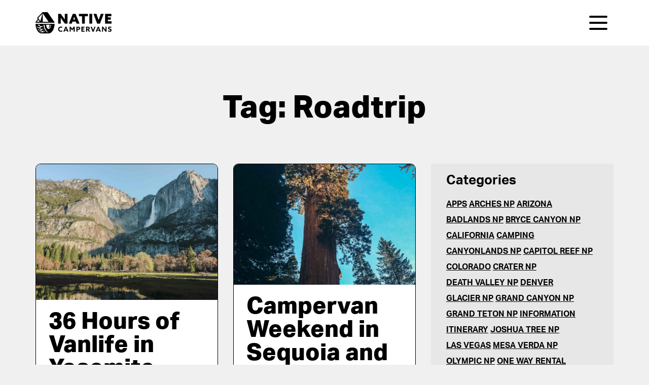

--- FILE ---
content_type: text/html; charset=UTF-8
request_url: https://nativecampervans.com/blog/tag/roadtrip/
body_size: 26998
content:
<!doctype html>
<html lang="en-US">
<head> <script type="text/javascript">
/* <![CDATA[ */
var gform;gform||(document.addEventListener("gform_main_scripts_loaded",function(){gform.scriptsLoaded=!0}),document.addEventListener("gform/theme/scripts_loaded",function(){gform.themeScriptsLoaded=!0}),window.addEventListener("DOMContentLoaded",function(){gform.domLoaded=!0}),gform={domLoaded:!1,scriptsLoaded:!1,themeScriptsLoaded:!1,isFormEditor:()=>"function"==typeof InitializeEditor,callIfLoaded:function(o){return!(!gform.domLoaded||!gform.scriptsLoaded||!gform.themeScriptsLoaded&&!gform.isFormEditor()||(gform.isFormEditor()&&console.warn("The use of gform.initializeOnLoaded() is deprecated in the form editor context and will be removed in Gravity Forms 3.1."),o(),0))},initializeOnLoaded:function(o){gform.callIfLoaded(o)||(document.addEventListener("gform_main_scripts_loaded",()=>{gform.scriptsLoaded=!0,gform.callIfLoaded(o)}),document.addEventListener("gform/theme/scripts_loaded",()=>{gform.themeScriptsLoaded=!0,gform.callIfLoaded(o)}),window.addEventListener("DOMContentLoaded",()=>{gform.domLoaded=!0,gform.callIfLoaded(o)}))},hooks:{action:{},filter:{}},addAction:function(o,r,e,t){gform.addHook("action",o,r,e,t)},addFilter:function(o,r,e,t){gform.addHook("filter",o,r,e,t)},doAction:function(o){gform.doHook("action",o,arguments)},applyFilters:function(o){return gform.doHook("filter",o,arguments)},removeAction:function(o,r){gform.removeHook("action",o,r)},removeFilter:function(o,r,e){gform.removeHook("filter",o,r,e)},addHook:function(o,r,e,t,n){null==gform.hooks[o][r]&&(gform.hooks[o][r]=[]);var d=gform.hooks[o][r];null==n&&(n=r+"_"+d.length),gform.hooks[o][r].push({tag:n,callable:e,priority:t=null==t?10:t})},doHook:function(r,o,e){var t;if(e=Array.prototype.slice.call(e,1),null!=gform.hooks[r][o]&&((o=gform.hooks[r][o]).sort(function(o,r){return o.priority-r.priority}),o.forEach(function(o){"function"!=typeof(t=o.callable)&&(t=window[t]),"action"==r?t.apply(null,e):e[0]=t.apply(null,e)})),"filter"==r)return e[0]},removeHook:function(o,r,t,n){var e;null!=gform.hooks[o][r]&&(e=(e=gform.hooks[o][r]).filter(function(o,r,e){return!!(null!=n&&n!=o.tag||null!=t&&t!=o.priority)}),gform.hooks[o][r]=e)}});
/* ]]> */
</script>
<meta charset="UTF-8"><script>if(navigator.userAgent.match(/MSIE|Internet Explorer/i)||navigator.userAgent.match(/Trident\/7\..*?rv:11/i)){var href=document.location.href;if(!href.match(/[?&]nowprocket/)){if(href.indexOf("?")==-1){if(href.indexOf("#")==-1){document.location.href=href+"?nowprocket=1"}else{document.location.href=href.replace("#","?nowprocket=1#")}}else{if(href.indexOf("#")==-1){document.location.href=href+"&nowprocket=1"}else{document.location.href=href.replace("#","&nowprocket=1#")}}}}</script><script>(()=>{class RocketLazyLoadScripts{constructor(){this.v="2.0.4",this.userEvents=["keydown","keyup","mousedown","mouseup","mousemove","mouseover","mouseout","touchmove","touchstart","touchend","touchcancel","wheel","click","dblclick","input"],this.attributeEvents=["onblur","onclick","oncontextmenu","ondblclick","onfocus","onmousedown","onmouseenter","onmouseleave","onmousemove","onmouseout","onmouseover","onmouseup","onmousewheel","onscroll","onsubmit"]}async t(){this.i(),this.o(),/iP(ad|hone)/.test(navigator.userAgent)&&this.h(),this.u(),this.l(this),this.m(),this.k(this),this.p(this),this._(),await Promise.all([this.R(),this.L()]),this.lastBreath=Date.now(),this.S(this),this.P(),this.D(),this.O(),this.M(),await this.C(this.delayedScripts.normal),await this.C(this.delayedScripts.defer),await this.C(this.delayedScripts.async),await this.T(),await this.F(),await this.j(),await this.A(),window.dispatchEvent(new Event("rocket-allScriptsLoaded")),this.everythingLoaded=!0,this.lastTouchEnd&&await new Promise(t=>setTimeout(t,500-Date.now()+this.lastTouchEnd)),this.I(),this.H(),this.U(),this.W()}i(){this.CSPIssue=sessionStorage.getItem("rocketCSPIssue"),document.addEventListener("securitypolicyviolation",t=>{this.CSPIssue||"script-src-elem"!==t.violatedDirective||"data"!==t.blockedURI||(this.CSPIssue=!0,sessionStorage.setItem("rocketCSPIssue",!0))},{isRocket:!0})}o(){window.addEventListener("pageshow",t=>{this.persisted=t.persisted,this.realWindowLoadedFired=!0},{isRocket:!0}),window.addEventListener("pagehide",()=>{this.onFirstUserAction=null},{isRocket:!0})}h(){let t;function e(e){t=e}window.addEventListener("touchstart",e,{isRocket:!0}),window.addEventListener("touchend",function i(o){o.changedTouches[0]&&t.changedTouches[0]&&Math.abs(o.changedTouches[0].pageX-t.changedTouches[0].pageX)<10&&Math.abs(o.changedTouches[0].pageY-t.changedTouches[0].pageY)<10&&o.timeStamp-t.timeStamp<200&&(window.removeEventListener("touchstart",e,{isRocket:!0}),window.removeEventListener("touchend",i,{isRocket:!0}),"INPUT"===o.target.tagName&&"text"===o.target.type||(o.target.dispatchEvent(new TouchEvent("touchend",{target:o.target,bubbles:!0})),o.target.dispatchEvent(new MouseEvent("mouseover",{target:o.target,bubbles:!0})),o.target.dispatchEvent(new PointerEvent("click",{target:o.target,bubbles:!0,cancelable:!0,detail:1,clientX:o.changedTouches[0].clientX,clientY:o.changedTouches[0].clientY})),event.preventDefault()))},{isRocket:!0})}q(t){this.userActionTriggered||("mousemove"!==t.type||this.firstMousemoveIgnored?"keyup"===t.type||"mouseover"===t.type||"mouseout"===t.type||(this.userActionTriggered=!0,this.onFirstUserAction&&this.onFirstUserAction()):this.firstMousemoveIgnored=!0),"click"===t.type&&t.preventDefault(),t.stopPropagation(),t.stopImmediatePropagation(),"touchstart"===this.lastEvent&&"touchend"===t.type&&(this.lastTouchEnd=Date.now()),"click"===t.type&&(this.lastTouchEnd=0),this.lastEvent=t.type,t.composedPath&&t.composedPath()[0].getRootNode()instanceof ShadowRoot&&(t.rocketTarget=t.composedPath()[0]),this.savedUserEvents.push(t)}u(){this.savedUserEvents=[],this.userEventHandler=this.q.bind(this),this.userEvents.forEach(t=>window.addEventListener(t,this.userEventHandler,{passive:!1,isRocket:!0})),document.addEventListener("visibilitychange",this.userEventHandler,{isRocket:!0})}U(){this.userEvents.forEach(t=>window.removeEventListener(t,this.userEventHandler,{passive:!1,isRocket:!0})),document.removeEventListener("visibilitychange",this.userEventHandler,{isRocket:!0}),this.savedUserEvents.forEach(t=>{(t.rocketTarget||t.target).dispatchEvent(new window[t.constructor.name](t.type,t))})}m(){const t="return false",e=Array.from(this.attributeEvents,t=>"data-rocket-"+t),i="["+this.attributeEvents.join("],[")+"]",o="[data-rocket-"+this.attributeEvents.join("],[data-rocket-")+"]",s=(e,i,o)=>{o&&o!==t&&(e.setAttribute("data-rocket-"+i,o),e["rocket"+i]=new Function("event",o),e.setAttribute(i,t))};new MutationObserver(t=>{for(const n of t)"attributes"===n.type&&(n.attributeName.startsWith("data-rocket-")||this.everythingLoaded?n.attributeName.startsWith("data-rocket-")&&this.everythingLoaded&&this.N(n.target,n.attributeName.substring(12)):s(n.target,n.attributeName,n.target.getAttribute(n.attributeName))),"childList"===n.type&&n.addedNodes.forEach(t=>{if(t.nodeType===Node.ELEMENT_NODE)if(this.everythingLoaded)for(const i of[t,...t.querySelectorAll(o)])for(const t of i.getAttributeNames())e.includes(t)&&this.N(i,t.substring(12));else for(const e of[t,...t.querySelectorAll(i)])for(const t of e.getAttributeNames())this.attributeEvents.includes(t)&&s(e,t,e.getAttribute(t))})}).observe(document,{subtree:!0,childList:!0,attributeFilter:[...this.attributeEvents,...e]})}I(){this.attributeEvents.forEach(t=>{document.querySelectorAll("[data-rocket-"+t+"]").forEach(e=>{this.N(e,t)})})}N(t,e){const i=t.getAttribute("data-rocket-"+e);i&&(t.setAttribute(e,i),t.removeAttribute("data-rocket-"+e))}k(t){Object.defineProperty(HTMLElement.prototype,"onclick",{get(){return this.rocketonclick||null},set(e){this.rocketonclick=e,this.setAttribute(t.everythingLoaded?"onclick":"data-rocket-onclick","this.rocketonclick(event)")}})}S(t){function e(e,i){let o=e[i];e[i]=null,Object.defineProperty(e,i,{get:()=>o,set(s){t.everythingLoaded?o=s:e["rocket"+i]=o=s}})}e(document,"onreadystatechange"),e(window,"onload"),e(window,"onpageshow");try{Object.defineProperty(document,"readyState",{get:()=>t.rocketReadyState,set(e){t.rocketReadyState=e},configurable:!0}),document.readyState="loading"}catch(t){console.log("WPRocket DJE readyState conflict, bypassing")}}l(t){this.originalAddEventListener=EventTarget.prototype.addEventListener,this.originalRemoveEventListener=EventTarget.prototype.removeEventListener,this.savedEventListeners=[],EventTarget.prototype.addEventListener=function(e,i,o){o&&o.isRocket||!t.B(e,this)&&!t.userEvents.includes(e)||t.B(e,this)&&!t.userActionTriggered||e.startsWith("rocket-")||t.everythingLoaded?t.originalAddEventListener.call(this,e,i,o):(t.savedEventListeners.push({target:this,remove:!1,type:e,func:i,options:o}),"mouseenter"!==e&&"mouseleave"!==e||t.originalAddEventListener.call(this,e,t.savedUserEvents.push,o))},EventTarget.prototype.removeEventListener=function(e,i,o){o&&o.isRocket||!t.B(e,this)&&!t.userEvents.includes(e)||t.B(e,this)&&!t.userActionTriggered||e.startsWith("rocket-")||t.everythingLoaded?t.originalRemoveEventListener.call(this,e,i,o):t.savedEventListeners.push({target:this,remove:!0,type:e,func:i,options:o})}}J(t,e){this.savedEventListeners=this.savedEventListeners.filter(i=>{let o=i.type,s=i.target||window;return e!==o||t!==s||(this.B(o,s)&&(i.type="rocket-"+o),this.$(i),!1)})}H(){EventTarget.prototype.addEventListener=this.originalAddEventListener,EventTarget.prototype.removeEventListener=this.originalRemoveEventListener,this.savedEventListeners.forEach(t=>this.$(t))}$(t){t.remove?this.originalRemoveEventListener.call(t.target,t.type,t.func,t.options):this.originalAddEventListener.call(t.target,t.type,t.func,t.options)}p(t){let e;function i(e){return t.everythingLoaded?e:e.split(" ").map(t=>"load"===t||t.startsWith("load.")?"rocket-jquery-load":t).join(" ")}function o(o){function s(e){const s=o.fn[e];o.fn[e]=o.fn.init.prototype[e]=function(){return this[0]===window&&t.userActionTriggered&&("string"==typeof arguments[0]||arguments[0]instanceof String?arguments[0]=i(arguments[0]):"object"==typeof arguments[0]&&Object.keys(arguments[0]).forEach(t=>{const e=arguments[0][t];delete arguments[0][t],arguments[0][i(t)]=e})),s.apply(this,arguments),this}}if(o&&o.fn&&!t.allJQueries.includes(o)){const e={DOMContentLoaded:[],"rocket-DOMContentLoaded":[]};for(const t in e)document.addEventListener(t,()=>{e[t].forEach(t=>t())},{isRocket:!0});o.fn.ready=o.fn.init.prototype.ready=function(i){function s(){parseInt(o.fn.jquery)>2?setTimeout(()=>i.bind(document)(o)):i.bind(document)(o)}return"function"==typeof i&&(t.realDomReadyFired?!t.userActionTriggered||t.fauxDomReadyFired?s():e["rocket-DOMContentLoaded"].push(s):e.DOMContentLoaded.push(s)),o([])},s("on"),s("one"),s("off"),t.allJQueries.push(o)}e=o}t.allJQueries=[],o(window.jQuery),Object.defineProperty(window,"jQuery",{get:()=>e,set(t){o(t)}})}P(){const t=new Map;document.write=document.writeln=function(e){const i=document.currentScript,o=document.createRange(),s=i.parentElement;let n=t.get(i);void 0===n&&(n=i.nextSibling,t.set(i,n));const c=document.createDocumentFragment();o.setStart(c,0),c.appendChild(o.createContextualFragment(e)),s.insertBefore(c,n)}}async R(){return new Promise(t=>{this.userActionTriggered?t():this.onFirstUserAction=t})}async L(){return new Promise(t=>{document.addEventListener("DOMContentLoaded",()=>{this.realDomReadyFired=!0,t()},{isRocket:!0})})}async j(){return this.realWindowLoadedFired?Promise.resolve():new Promise(t=>{window.addEventListener("load",t,{isRocket:!0})})}M(){this.pendingScripts=[];this.scriptsMutationObserver=new MutationObserver(t=>{for(const e of t)e.addedNodes.forEach(t=>{"SCRIPT"!==t.tagName||t.noModule||t.isWPRocket||this.pendingScripts.push({script:t,promise:new Promise(e=>{const i=()=>{const i=this.pendingScripts.findIndex(e=>e.script===t);i>=0&&this.pendingScripts.splice(i,1),e()};t.addEventListener("load",i,{isRocket:!0}),t.addEventListener("error",i,{isRocket:!0}),setTimeout(i,1e3)})})})}),this.scriptsMutationObserver.observe(document,{childList:!0,subtree:!0})}async F(){await this.X(),this.pendingScripts.length?(await this.pendingScripts[0].promise,await this.F()):this.scriptsMutationObserver.disconnect()}D(){this.delayedScripts={normal:[],async:[],defer:[]},document.querySelectorAll("script[type$=rocketlazyloadscript]").forEach(t=>{t.hasAttribute("data-rocket-src")?t.hasAttribute("async")&&!1!==t.async?this.delayedScripts.async.push(t):t.hasAttribute("defer")&&!1!==t.defer||"module"===t.getAttribute("data-rocket-type")?this.delayedScripts.defer.push(t):this.delayedScripts.normal.push(t):this.delayedScripts.normal.push(t)})}async _(){await this.L();let t=[];document.querySelectorAll("script[type$=rocketlazyloadscript][data-rocket-src]").forEach(e=>{let i=e.getAttribute("data-rocket-src");if(i&&!i.startsWith("data:")){i.startsWith("//")&&(i=location.protocol+i);try{const o=new URL(i).origin;o!==location.origin&&t.push({src:o,crossOrigin:e.crossOrigin||"module"===e.getAttribute("data-rocket-type")})}catch(t){}}}),t=[...new Map(t.map(t=>[JSON.stringify(t),t])).values()],this.Y(t,"preconnect")}async G(t){if(await this.K(),!0!==t.noModule||!("noModule"in HTMLScriptElement.prototype))return new Promise(e=>{let i;function o(){(i||t).setAttribute("data-rocket-status","executed"),e()}try{if(navigator.userAgent.includes("Firefox/")||""===navigator.vendor||this.CSPIssue)i=document.createElement("script"),[...t.attributes].forEach(t=>{let e=t.nodeName;"type"!==e&&("data-rocket-type"===e&&(e="type"),"data-rocket-src"===e&&(e="src"),i.setAttribute(e,t.nodeValue))}),t.text&&(i.text=t.text),t.nonce&&(i.nonce=t.nonce),i.hasAttribute("src")?(i.addEventListener("load",o,{isRocket:!0}),i.addEventListener("error",()=>{i.setAttribute("data-rocket-status","failed-network"),e()},{isRocket:!0}),setTimeout(()=>{i.isConnected||e()},1)):(i.text=t.text,o()),i.isWPRocket=!0,t.parentNode.replaceChild(i,t);else{const i=t.getAttribute("data-rocket-type"),s=t.getAttribute("data-rocket-src");i?(t.type=i,t.removeAttribute("data-rocket-type")):t.removeAttribute("type"),t.addEventListener("load",o,{isRocket:!0}),t.addEventListener("error",i=>{this.CSPIssue&&i.target.src.startsWith("data:")?(console.log("WPRocket: CSP fallback activated"),t.removeAttribute("src"),this.G(t).then(e)):(t.setAttribute("data-rocket-status","failed-network"),e())},{isRocket:!0}),s?(t.fetchPriority="high",t.removeAttribute("data-rocket-src"),t.src=s):t.src="data:text/javascript;base64,"+window.btoa(unescape(encodeURIComponent(t.text)))}}catch(i){t.setAttribute("data-rocket-status","failed-transform"),e()}});t.setAttribute("data-rocket-status","skipped")}async C(t){const e=t.shift();return e?(e.isConnected&&await this.G(e),this.C(t)):Promise.resolve()}O(){this.Y([...this.delayedScripts.normal,...this.delayedScripts.defer,...this.delayedScripts.async],"preload")}Y(t,e){this.trash=this.trash||[];let i=!0;var o=document.createDocumentFragment();t.forEach(t=>{const s=t.getAttribute&&t.getAttribute("data-rocket-src")||t.src;if(s&&!s.startsWith("data:")){const n=document.createElement("link");n.href=s,n.rel=e,"preconnect"!==e&&(n.as="script",n.fetchPriority=i?"high":"low"),t.getAttribute&&"module"===t.getAttribute("data-rocket-type")&&(n.crossOrigin=!0),t.crossOrigin&&(n.crossOrigin=t.crossOrigin),t.integrity&&(n.integrity=t.integrity),t.nonce&&(n.nonce=t.nonce),o.appendChild(n),this.trash.push(n),i=!1}}),document.head.appendChild(o)}W(){this.trash.forEach(t=>t.remove())}async T(){try{document.readyState="interactive"}catch(t){}this.fauxDomReadyFired=!0;try{await this.K(),this.J(document,"readystatechange"),document.dispatchEvent(new Event("rocket-readystatechange")),await this.K(),document.rocketonreadystatechange&&document.rocketonreadystatechange(),await this.K(),this.J(document,"DOMContentLoaded"),document.dispatchEvent(new Event("rocket-DOMContentLoaded")),await this.K(),this.J(window,"DOMContentLoaded"),window.dispatchEvent(new Event("rocket-DOMContentLoaded"))}catch(t){console.error(t)}}async A(){try{document.readyState="complete"}catch(t){}try{await this.K(),this.J(document,"readystatechange"),document.dispatchEvent(new Event("rocket-readystatechange")),await this.K(),document.rocketonreadystatechange&&document.rocketonreadystatechange(),await this.K(),this.J(window,"load"),window.dispatchEvent(new Event("rocket-load")),await this.K(),window.rocketonload&&window.rocketonload(),await this.K(),this.allJQueries.forEach(t=>t(window).trigger("rocket-jquery-load")),await this.K(),this.J(window,"pageshow");const t=new Event("rocket-pageshow");t.persisted=this.persisted,window.dispatchEvent(t),await this.K(),window.rocketonpageshow&&window.rocketonpageshow({persisted:this.persisted})}catch(t){console.error(t)}}async K(){Date.now()-this.lastBreath>45&&(await this.X(),this.lastBreath=Date.now())}async X(){return document.hidden?new Promise(t=>setTimeout(t)):new Promise(t=>requestAnimationFrame(t))}B(t,e){return e===document&&"readystatechange"===t||(e===document&&"DOMContentLoaded"===t||(e===window&&"DOMContentLoaded"===t||(e===window&&"load"===t||e===window&&"pageshow"===t)))}static run(){(new RocketLazyLoadScripts).t()}}RocketLazyLoadScripts.run()})();</script>
    <script type="rocketlazyloadscript">
var head = document.head;
var script = document.createElement('script');
script.type = 'text/javascript';
script.src = "https://h.nativecampervans.com/v1/lst/universal-script?ph=722acc7e761e4f583adda4b232c88d23e84637319f0a09cf3c3dac1b6c1b4e11&tag=!clicked&ref_url=" + encodeURI(document.URL);
head.appendChild(script);
</script>

<!-- Google Tag Manager -->
<script type="rocketlazyloadscript">(function(w,d,s,l,i){w[l]=w[l]||[];w[l].push({'gtm.start':
new Date().getTime(),event:'gtm.js'});var f=d.getElementsByTagName(s)[0],
j=d.createElement(s),dl=l!='dataLayer'?'&l='+l:'';j.async=true;j.src=
'https://www.googletagmanager.com/gtm.js?id='+i+dl;f.parentNode.insertBefore(j,f);
})(window,document,'script','dataLayer','GTM-KGJP6LL');</script>
<!-- End Google Tag Manager -->

<script type="rocketlazyloadscript" async data-rocket-type='text/javascript' data-rocket-src='//static.klaviyo.com/onsite/js/klaviyo.js?company_id=YeCaCv'></script>    
    <meta name="viewport" content="width=device-width, initial-scale=1">
    <link rel="profile" href="//gmpg.org/xfn/11">
    <link rel="pingback" href="//nativecampervans.com/wp/xmlrpc.php">
    <link rel="shortcut icon" href="//nativecampervans.com/app/uploads/2022/03/favicon.png" />
    <!-- TODO: Remove this after site verification -->
    <meta name="google-site-verification" content="J1I9zgw8alzOiNXt_o4xUZOGTd-6NN_e4UTOW3Hg4dQ" />
    <link rel="stylesheet" href="//pro.fontawesome.com/releases/v5.15.4/css/all.css" integrity="sha384-rqn26AG5Pj86AF4SO72RK5fyefcQ/x32DNQfChxWvbXIyXFePlEktwD18fEz+kQU" crossorigin="anonymous">
    <meta name='robots' content='noindex, follow' />

	<!-- This site is optimized with the Yoast SEO Premium plugin v24.5 (Yoast SEO v26.6) - https://yoast.com/wordpress/plugins/seo/ -->
	<title>Roadtrip | Native Campervans</title>
	<meta property="og:locale" content="en_US" />
	<meta property="og:type" content="article" />
	<meta property="og:title" content="Roadtrip Archives" />
	<meta property="og:url" content="https://nativecampervans.com/blog/tag/roadtrip/" />
	<meta property="og:site_name" content="Native Campervans" />
	<meta property="og:image" content="https://nativecampervans.com/app/uploads/2025/03/Untitled-design-2-1024x576.png" />
	<meta property="og:image:width" content="1024" />
	<meta property="og:image:height" content="576" />
	<meta property="og:image:type" content="image/png" />
	<meta name="twitter:card" content="summary_large_image" />
	<meta name="twitter:site" content="@NativeCampervan" />
	<script type="application/ld+json" class="yoast-schema-graph">{"@context":"https://schema.org","@graph":[{"@type":"CollectionPage","@id":"https://nativecampervans.com/blog/tag/roadtrip/","url":"https://nativecampervans.com/blog/tag/roadtrip/","name":"Roadtrip | Native Campervans","isPartOf":{"@id":"https://nativecampervans.com/#website"},"primaryImageOfPage":{"@id":"https://nativecampervans.com/blog/tag/roadtrip/#primaryimage"},"image":{"@id":"https://nativecampervans.com/blog/tag/roadtrip/#primaryimage"},"thumbnailUrl":"https://nativecampervans.com/app/uploads/2022/09/Kostelnik_20170421-4-scaled-e1669999163523.jpg","breadcrumb":{"@id":"https://nativecampervans.com/blog/tag/roadtrip/#breadcrumb"},"inLanguage":"en-US"},{"@type":"ImageObject","inLanguage":"en-US","@id":"https://nativecampervans.com/blog/tag/roadtrip/#primaryimage","url":"https://nativecampervans.com/app/uploads/2022/09/Kostelnik_20170421-4-scaled-e1669999163523.jpg","contentUrl":"https://nativecampervans.com/app/uploads/2022/09/Kostelnik_20170421-4-scaled-e1669999163523.jpg","width":1500,"height":1125,"caption":"Yosemite campervan"},{"@type":"BreadcrumbList","@id":"https://nativecampervans.com/blog/tag/roadtrip/#breadcrumb","itemListElement":[{"@type":"ListItem","position":1,"name":"Home","item":"https://nativecampervans.com/"},{"@type":"ListItem","position":2,"name":"Roadtrip"}]},{"@type":"WebSite","@id":"https://nativecampervans.com/#website","url":"https://nativecampervans.com/","name":"Native Campervans","description":"Top-Rated Campervan Rentals","publisher":{"@id":"https://nativecampervans.com/#organization"},"potentialAction":[{"@type":"SearchAction","target":{"@type":"EntryPoint","urlTemplate":"https://nativecampervans.com/?s={search_term_string}"},"query-input":{"@type":"PropertyValueSpecification","valueRequired":true,"valueName":"search_term_string"}}],"inLanguage":"en-US"},{"@type":["Organization","Place","AutoRental"],"@id":"https://nativecampervans.com/#organization","name":"Native Campervans","url":"https://nativecampervans.com/","logo":{"@id":"https://nativecampervans.com/blog/tag/roadtrip/#local-main-organization-logo"},"image":{"@id":"https://nativecampervans.com/blog/tag/roadtrip/#local-main-organization-logo"},"sameAs":["https://www.facebook.com/nativecampervans","https://x.com/NativeCampervan","https://mastodon.social/@nativecampervans","https://instagram.com/nativecampervans","https://www.youtube.com/c/Nativecampervans"],"description":"Experience the ultimate campervan rental adventure with Native Campervans, the go-to choice for road trips across the U.S. With locations in Denver, Salt Lake City, Las Vegas, Phoenix, and Los Angeles, we make it easy to explore breathtaking landscapes, national parks, and off-the-grid destinations. Whether you're seeking a rugged escape or a scenic drive along the coast, our fully equipped camper vans are designed for every kind of traveler. Choose from the Biggie for extra space and comfort, the Smalls for a compact and budget-friendly ride, or the Squad for group travel. With thousands of 5-star reviews, we’re known for top-quality rentals, seamless service, and unforgettable experiences. Start your journey today—book your campervan rental and hit the open road!","legalName":"Native Campervans, LLC","foundingDate":"2015-06-11","numberOfEmployees":{"@type":"QuantitativeValue","minValue":"1","maxValue":"10"},"address":{"@id":"https://nativecampervans.com/blog/tag/roadtrip/#local-main-place-address"},"telephone":["8775505335"],"contactPoint":{"@type":"ContactPoint","telephone":"8775505335"},"openingHoursSpecification":[{"@type":"OpeningHoursSpecification","dayOfWeek":["Monday","Tuesday","Wednesday","Thursday","Friday","Saturday","Sunday"],"opens":"09:00","closes":"16:00"}],"email":"reservations@nativecampervans.com","areaServed":"United States","priceRange":"$$"},{"@type":"PostalAddress","@id":"https://nativecampervans.com/blog/tag/roadtrip/#local-main-place-address","streetAddress":"2919 East 42nd Avenue","addressLocality":"Denver","postalCode":"80216","addressRegion":"CO","addressCountry":"US"},{"@type":"ImageObject","inLanguage":"en-US","@id":"https://nativecampervans.com/blog/tag/roadtrip/#local-main-organization-logo","url":"https://nativecampervans.com/app/uploads/2022/06/2-scaled.jpg","contentUrl":"https://nativecampervans.com/app/uploads/2022/06/2-scaled.jpg","width":2560,"height":1707,"caption":"Native Campervans"}]}</script>
	<meta name="geo.placename" content="Denver" />
	<meta name="geo.region" content="United States (US)" />
	<!-- / Yoast SEO Premium plugin. -->


<style id='wp-img-auto-sizes-contain-inline-css' type='text/css'>
img:is([sizes=auto i],[sizes^="auto," i]){contain-intrinsic-size:3000px 1500px}
/*# sourceURL=wp-img-auto-sizes-contain-inline-css */
</style>
<style id='wp-block-library-inline-css' type='text/css'>
:root{--wp-block-synced-color:#7a00df;--wp-block-synced-color--rgb:122,0,223;--wp-bound-block-color:var(--wp-block-synced-color);--wp-editor-canvas-background:#ddd;--wp-admin-theme-color:#007cba;--wp-admin-theme-color--rgb:0,124,186;--wp-admin-theme-color-darker-10:#006ba1;--wp-admin-theme-color-darker-10--rgb:0,107,160.5;--wp-admin-theme-color-darker-20:#005a87;--wp-admin-theme-color-darker-20--rgb:0,90,135;--wp-admin-border-width-focus:2px}@media (min-resolution:192dpi){:root{--wp-admin-border-width-focus:1.5px}}.wp-element-button{cursor:pointer}:root .has-very-light-gray-background-color{background-color:#eee}:root .has-very-dark-gray-background-color{background-color:#313131}:root .has-very-light-gray-color{color:#eee}:root .has-very-dark-gray-color{color:#313131}:root .has-vivid-green-cyan-to-vivid-cyan-blue-gradient-background{background:linear-gradient(135deg,#00d084,#0693e3)}:root .has-purple-crush-gradient-background{background:linear-gradient(135deg,#34e2e4,#4721fb 50%,#ab1dfe)}:root .has-hazy-dawn-gradient-background{background:linear-gradient(135deg,#faaca8,#dad0ec)}:root .has-subdued-olive-gradient-background{background:linear-gradient(135deg,#fafae1,#67a671)}:root .has-atomic-cream-gradient-background{background:linear-gradient(135deg,#fdd79a,#004a59)}:root .has-nightshade-gradient-background{background:linear-gradient(135deg,#330968,#31cdcf)}:root .has-midnight-gradient-background{background:linear-gradient(135deg,#020381,#2874fc)}:root{--wp--preset--font-size--normal:16px;--wp--preset--font-size--huge:42px}.has-regular-font-size{font-size:1em}.has-larger-font-size{font-size:2.625em}.has-normal-font-size{font-size:var(--wp--preset--font-size--normal)}.has-huge-font-size{font-size:var(--wp--preset--font-size--huge)}.has-text-align-center{text-align:center}.has-text-align-left{text-align:left}.has-text-align-right{text-align:right}.has-fit-text{white-space:nowrap!important}#end-resizable-editor-section{display:none}.aligncenter{clear:both}.items-justified-left{justify-content:flex-start}.items-justified-center{justify-content:center}.items-justified-right{justify-content:flex-end}.items-justified-space-between{justify-content:space-between}.screen-reader-text{border:0;clip-path:inset(50%);height:1px;margin:-1px;overflow:hidden;padding:0;position:absolute;width:1px;word-wrap:normal!important}.screen-reader-text:focus{background-color:#ddd;clip-path:none;color:#444;display:block;font-size:1em;height:auto;left:5px;line-height:normal;padding:15px 23px 14px;text-decoration:none;top:5px;width:auto;z-index:100000}html :where(.has-border-color){border-style:solid}html :where([style*=border-top-color]){border-top-style:solid}html :where([style*=border-right-color]){border-right-style:solid}html :where([style*=border-bottom-color]){border-bottom-style:solid}html :where([style*=border-left-color]){border-left-style:solid}html :where([style*=border-width]){border-style:solid}html :where([style*=border-top-width]){border-top-style:solid}html :where([style*=border-right-width]){border-right-style:solid}html :where([style*=border-bottom-width]){border-bottom-style:solid}html :where([style*=border-left-width]){border-left-style:solid}html :where(img[class*=wp-image-]){height:auto;max-width:100%}:where(figure){margin:0 0 1em}html :where(.is-position-sticky){--wp-admin--admin-bar--position-offset:var(--wp-admin--admin-bar--height,0px)}@media screen and (max-width:600px){html :where(.is-position-sticky){--wp-admin--admin-bar--position-offset:0px}}

/*# sourceURL=wp-block-library-inline-css */
</style><style id='wp-block-heading-inline-css' type='text/css'>
h1:where(.wp-block-heading).has-background,h2:where(.wp-block-heading).has-background,h3:where(.wp-block-heading).has-background,h4:where(.wp-block-heading).has-background,h5:where(.wp-block-heading).has-background,h6:where(.wp-block-heading).has-background{padding:1.25em 2.375em}h1.has-text-align-left[style*=writing-mode]:where([style*=vertical-lr]),h1.has-text-align-right[style*=writing-mode]:where([style*=vertical-rl]),h2.has-text-align-left[style*=writing-mode]:where([style*=vertical-lr]),h2.has-text-align-right[style*=writing-mode]:where([style*=vertical-rl]),h3.has-text-align-left[style*=writing-mode]:where([style*=vertical-lr]),h3.has-text-align-right[style*=writing-mode]:where([style*=vertical-rl]),h4.has-text-align-left[style*=writing-mode]:where([style*=vertical-lr]),h4.has-text-align-right[style*=writing-mode]:where([style*=vertical-rl]),h5.has-text-align-left[style*=writing-mode]:where([style*=vertical-lr]),h5.has-text-align-right[style*=writing-mode]:where([style*=vertical-rl]),h6.has-text-align-left[style*=writing-mode]:where([style*=vertical-lr]),h6.has-text-align-right[style*=writing-mode]:where([style*=vertical-rl]){rotate:180deg}
/*# sourceURL=https://nativecampervans.com/wp/wp-includes/blocks/heading/style.min.css */
</style>
<style id='wp-block-paragraph-inline-css' type='text/css'>
.is-small-text{font-size:.875em}.is-regular-text{font-size:1em}.is-large-text{font-size:2.25em}.is-larger-text{font-size:3em}.has-drop-cap:not(:focus):first-letter{float:left;font-size:8.4em;font-style:normal;font-weight:100;line-height:.68;margin:.05em .1em 0 0;text-transform:uppercase}body.rtl .has-drop-cap:not(:focus):first-letter{float:none;margin-left:.1em}p.has-drop-cap.has-background{overflow:hidden}:root :where(p.has-background){padding:1.25em 2.375em}:where(p.has-text-color:not(.has-link-color)) a{color:inherit}p.has-text-align-left[style*="writing-mode:vertical-lr"],p.has-text-align-right[style*="writing-mode:vertical-rl"]{rotate:180deg}
/*# sourceURL=https://nativecampervans.com/wp/wp-includes/blocks/paragraph/style.min.css */
</style>
<style id='global-styles-inline-css' type='text/css'>
:root{--wp--preset--aspect-ratio--square: 1;--wp--preset--aspect-ratio--4-3: 4/3;--wp--preset--aspect-ratio--3-4: 3/4;--wp--preset--aspect-ratio--3-2: 3/2;--wp--preset--aspect-ratio--2-3: 2/3;--wp--preset--aspect-ratio--16-9: 16/9;--wp--preset--aspect-ratio--9-16: 9/16;--wp--preset--color--black: #000000;--wp--preset--color--cyan-bluish-gray: #abb8c3;--wp--preset--color--white: #ffffff;--wp--preset--color--pale-pink: #f78da7;--wp--preset--color--vivid-red: #cf2e2e;--wp--preset--color--luminous-vivid-orange: #ff6900;--wp--preset--color--luminous-vivid-amber: #fcb900;--wp--preset--color--light-green-cyan: #7bdcb5;--wp--preset--color--vivid-green-cyan: #00d084;--wp--preset--color--pale-cyan-blue: #8ed1fc;--wp--preset--color--vivid-cyan-blue: #0693e3;--wp--preset--color--vivid-purple: #9b51e0;--wp--preset--gradient--vivid-cyan-blue-to-vivid-purple: linear-gradient(135deg,rgb(6,147,227) 0%,rgb(155,81,224) 100%);--wp--preset--gradient--light-green-cyan-to-vivid-green-cyan: linear-gradient(135deg,rgb(122,220,180) 0%,rgb(0,208,130) 100%);--wp--preset--gradient--luminous-vivid-amber-to-luminous-vivid-orange: linear-gradient(135deg,rgb(252,185,0) 0%,rgb(255,105,0) 100%);--wp--preset--gradient--luminous-vivid-orange-to-vivid-red: linear-gradient(135deg,rgb(255,105,0) 0%,rgb(207,46,46) 100%);--wp--preset--gradient--very-light-gray-to-cyan-bluish-gray: linear-gradient(135deg,rgb(238,238,238) 0%,rgb(169,184,195) 100%);--wp--preset--gradient--cool-to-warm-spectrum: linear-gradient(135deg,rgb(74,234,220) 0%,rgb(151,120,209) 20%,rgb(207,42,186) 40%,rgb(238,44,130) 60%,rgb(251,105,98) 80%,rgb(254,248,76) 100%);--wp--preset--gradient--blush-light-purple: linear-gradient(135deg,rgb(255,206,236) 0%,rgb(152,150,240) 100%);--wp--preset--gradient--blush-bordeaux: linear-gradient(135deg,rgb(254,205,165) 0%,rgb(254,45,45) 50%,rgb(107,0,62) 100%);--wp--preset--gradient--luminous-dusk: linear-gradient(135deg,rgb(255,203,112) 0%,rgb(199,81,192) 50%,rgb(65,88,208) 100%);--wp--preset--gradient--pale-ocean: linear-gradient(135deg,rgb(255,245,203) 0%,rgb(182,227,212) 50%,rgb(51,167,181) 100%);--wp--preset--gradient--electric-grass: linear-gradient(135deg,rgb(202,248,128) 0%,rgb(113,206,126) 100%);--wp--preset--gradient--midnight: linear-gradient(135deg,rgb(2,3,129) 0%,rgb(40,116,252) 100%);--wp--preset--font-size--small: 13px;--wp--preset--font-size--medium: 20px;--wp--preset--font-size--large: 36px;--wp--preset--font-size--x-large: 42px;--wp--preset--spacing--20: 0.44rem;--wp--preset--spacing--30: 0.67rem;--wp--preset--spacing--40: 1rem;--wp--preset--spacing--50: 1.5rem;--wp--preset--spacing--60: 2.25rem;--wp--preset--spacing--70: 3.38rem;--wp--preset--spacing--80: 5.06rem;--wp--preset--shadow--natural: 6px 6px 9px rgba(0, 0, 0, 0.2);--wp--preset--shadow--deep: 12px 12px 50px rgba(0, 0, 0, 0.4);--wp--preset--shadow--sharp: 6px 6px 0px rgba(0, 0, 0, 0.2);--wp--preset--shadow--outlined: 6px 6px 0px -3px rgb(255, 255, 255), 6px 6px rgb(0, 0, 0);--wp--preset--shadow--crisp: 6px 6px 0px rgb(0, 0, 0);}:where(.is-layout-flex){gap: 0.5em;}:where(.is-layout-grid){gap: 0.5em;}body .is-layout-flex{display: flex;}.is-layout-flex{flex-wrap: wrap;align-items: center;}.is-layout-flex > :is(*, div){margin: 0;}body .is-layout-grid{display: grid;}.is-layout-grid > :is(*, div){margin: 0;}:where(.wp-block-columns.is-layout-flex){gap: 2em;}:where(.wp-block-columns.is-layout-grid){gap: 2em;}:where(.wp-block-post-template.is-layout-flex){gap: 1.25em;}:where(.wp-block-post-template.is-layout-grid){gap: 1.25em;}.has-black-color{color: var(--wp--preset--color--black) !important;}.has-cyan-bluish-gray-color{color: var(--wp--preset--color--cyan-bluish-gray) !important;}.has-white-color{color: var(--wp--preset--color--white) !important;}.has-pale-pink-color{color: var(--wp--preset--color--pale-pink) !important;}.has-vivid-red-color{color: var(--wp--preset--color--vivid-red) !important;}.has-luminous-vivid-orange-color{color: var(--wp--preset--color--luminous-vivid-orange) !important;}.has-luminous-vivid-amber-color{color: var(--wp--preset--color--luminous-vivid-amber) !important;}.has-light-green-cyan-color{color: var(--wp--preset--color--light-green-cyan) !important;}.has-vivid-green-cyan-color{color: var(--wp--preset--color--vivid-green-cyan) !important;}.has-pale-cyan-blue-color{color: var(--wp--preset--color--pale-cyan-blue) !important;}.has-vivid-cyan-blue-color{color: var(--wp--preset--color--vivid-cyan-blue) !important;}.has-vivid-purple-color{color: var(--wp--preset--color--vivid-purple) !important;}.has-black-background-color{background-color: var(--wp--preset--color--black) !important;}.has-cyan-bluish-gray-background-color{background-color: var(--wp--preset--color--cyan-bluish-gray) !important;}.has-white-background-color{background-color: var(--wp--preset--color--white) !important;}.has-pale-pink-background-color{background-color: var(--wp--preset--color--pale-pink) !important;}.has-vivid-red-background-color{background-color: var(--wp--preset--color--vivid-red) !important;}.has-luminous-vivid-orange-background-color{background-color: var(--wp--preset--color--luminous-vivid-orange) !important;}.has-luminous-vivid-amber-background-color{background-color: var(--wp--preset--color--luminous-vivid-amber) !important;}.has-light-green-cyan-background-color{background-color: var(--wp--preset--color--light-green-cyan) !important;}.has-vivid-green-cyan-background-color{background-color: var(--wp--preset--color--vivid-green-cyan) !important;}.has-pale-cyan-blue-background-color{background-color: var(--wp--preset--color--pale-cyan-blue) !important;}.has-vivid-cyan-blue-background-color{background-color: var(--wp--preset--color--vivid-cyan-blue) !important;}.has-vivid-purple-background-color{background-color: var(--wp--preset--color--vivid-purple) !important;}.has-black-border-color{border-color: var(--wp--preset--color--black) !important;}.has-cyan-bluish-gray-border-color{border-color: var(--wp--preset--color--cyan-bluish-gray) !important;}.has-white-border-color{border-color: var(--wp--preset--color--white) !important;}.has-pale-pink-border-color{border-color: var(--wp--preset--color--pale-pink) !important;}.has-vivid-red-border-color{border-color: var(--wp--preset--color--vivid-red) !important;}.has-luminous-vivid-orange-border-color{border-color: var(--wp--preset--color--luminous-vivid-orange) !important;}.has-luminous-vivid-amber-border-color{border-color: var(--wp--preset--color--luminous-vivid-amber) !important;}.has-light-green-cyan-border-color{border-color: var(--wp--preset--color--light-green-cyan) !important;}.has-vivid-green-cyan-border-color{border-color: var(--wp--preset--color--vivid-green-cyan) !important;}.has-pale-cyan-blue-border-color{border-color: var(--wp--preset--color--pale-cyan-blue) !important;}.has-vivid-cyan-blue-border-color{border-color: var(--wp--preset--color--vivid-cyan-blue) !important;}.has-vivid-purple-border-color{border-color: var(--wp--preset--color--vivid-purple) !important;}.has-vivid-cyan-blue-to-vivid-purple-gradient-background{background: var(--wp--preset--gradient--vivid-cyan-blue-to-vivid-purple) !important;}.has-light-green-cyan-to-vivid-green-cyan-gradient-background{background: var(--wp--preset--gradient--light-green-cyan-to-vivid-green-cyan) !important;}.has-luminous-vivid-amber-to-luminous-vivid-orange-gradient-background{background: var(--wp--preset--gradient--luminous-vivid-amber-to-luminous-vivid-orange) !important;}.has-luminous-vivid-orange-to-vivid-red-gradient-background{background: var(--wp--preset--gradient--luminous-vivid-orange-to-vivid-red) !important;}.has-very-light-gray-to-cyan-bluish-gray-gradient-background{background: var(--wp--preset--gradient--very-light-gray-to-cyan-bluish-gray) !important;}.has-cool-to-warm-spectrum-gradient-background{background: var(--wp--preset--gradient--cool-to-warm-spectrum) !important;}.has-blush-light-purple-gradient-background{background: var(--wp--preset--gradient--blush-light-purple) !important;}.has-blush-bordeaux-gradient-background{background: var(--wp--preset--gradient--blush-bordeaux) !important;}.has-luminous-dusk-gradient-background{background: var(--wp--preset--gradient--luminous-dusk) !important;}.has-pale-ocean-gradient-background{background: var(--wp--preset--gradient--pale-ocean) !important;}.has-electric-grass-gradient-background{background: var(--wp--preset--gradient--electric-grass) !important;}.has-midnight-gradient-background{background: var(--wp--preset--gradient--midnight) !important;}.has-small-font-size{font-size: var(--wp--preset--font-size--small) !important;}.has-medium-font-size{font-size: var(--wp--preset--font-size--medium) !important;}.has-large-font-size{font-size: var(--wp--preset--font-size--large) !important;}.has-x-large-font-size{font-size: var(--wp--preset--font-size--x-large) !important;}
/*# sourceURL=global-styles-inline-css */
</style>

<style id='classic-theme-styles-inline-css' type='text/css'>
/*! This file is auto-generated */
.wp-block-button__link{color:#fff;background-color:#32373c;border-radius:9999px;box-shadow:none;text-decoration:none;padding:calc(.667em + 2px) calc(1.333em + 2px);font-size:1.125em}.wp-block-file__button{background:#32373c;color:#fff;text-decoration:none}
/*# sourceURL=/wp-includes/css/classic-themes.min.css */
</style>
<link rel='stylesheet' id='native-blocks-frontend-css-css' href='//nativecampervans.com/app/plugins/native-blocks/build/style.css?ver=1767803655' type='text/css' media='all' />
<link rel='stylesheet' id='wp-components-css' href='//nativecampervans.com/wp/wp-includes/css/dist/components/style.min.css?ver=6.9' type='text/css' media='all' />
<link rel='stylesheet' id='wp-preferences-css' href='//nativecampervans.com/wp/wp-includes/css/dist/preferences/style.min.css?ver=6.9' type='text/css' media='all' />
<link rel='stylesheet' id='wp-block-editor-css' href='//nativecampervans.com/wp/wp-includes/css/dist/block-editor/style.min.css?ver=6.9' type='text/css' media='all' />
<link rel='stylesheet' id='popup-maker-block-library-style-css' href='//nativecampervans.com/app/plugins/popup-maker/dist/packages/block-library-style.css?ver=dbea705cfafe089d65f1' type='text/css' media='all' />
<link rel='stylesheet' id='native-blocks-css-css' href='//nativecampervans.com/app/plugins/native-blocks/build/components.css?ver=1767803655' type='text/css' media='all' />
<link rel='stylesheet' id='cmplz-general-css' href='//nativecampervans.com/app/plugins/complianz-gdpr-premium/assets/css/cookieblocker.min.css?ver=1767803657' type='text/css' media='all' />
<link rel='stylesheet' id='fru-rcm-frontend-css-css' href='//nativecampervans.com/app/plugins/fru-rcm/assets/public/css/frontend.css?ver=1767803655' type='text/css' media='all' />
<link rel='stylesheet' id='main.css-css' href='//nativecampervans.com/app/themes/native-camper-vans/dist/assets/main.js/style.css?ver=6.9' type='text/css' media='all' />
<script type="rocketlazyloadscript" data-rocket-type="text/javascript" data-rocket-src="//nativecampervans.com/wp/wp-includes/js/jquery/jquery.min.js?ver=3.7.1" id="jquery-core-js"></script>
<script type="rocketlazyloadscript" data-rocket-type="text/javascript" data-rocket-src="//nativecampervans.com/wp/wp-includes/js/jquery/jquery-migrate.min.js?ver=3.4.1" id="jquery-migrate-js"></script>
<script type="rocketlazyloadscript" data-rocket-type="text/javascript" data-rocket-src="//nativecampervans.com/app/themes/native-camper-vans/dist/assets/main.js/main.js?ver=6.9" id="main.js-js"></script>
			<style>.cmplz-hidden {
					display: none !important;
				}</style>
<!-- Meta Pixel Code -->
<script data-service="facebook" data-category="marketing" type="text/plain">
!function(f,b,e,v,n,t,s){if(f.fbq)return;n=f.fbq=function(){n.callMethod?
n.callMethod.apply(n,arguments):n.queue.push(arguments)};if(!f._fbq)f._fbq=n;
n.push=n;n.loaded=!0;n.version='2.0';n.queue=[];t=b.createElement(e);t.async=!0;
t.src=v;s=b.getElementsByTagName(e)[0];s.parentNode.insertBefore(t,s)}(window,
document,'script','https://connect.facebook.net/en_US/fbevents.js');
</script>
<!-- End Meta Pixel Code -->
<script data-service="facebook" data-category="marketing" type="text/plain">var url = window.location.origin + '?ob=open-bridge';
            fbq('set', 'openbridge', '626384784227686', url);
fbq('init', '626384784227686', {}, {
    "agent": "wordpress-6.9-4.1.5"
})</script><script data-service="facebook" data-category="marketing" type="text/plain">
    fbq('track', 'PageView', []);
  </script>		<style type="text/css" id="wp-custom-css">
			.is-layout-flex {
    display: flex;
    flex-wrap: wrap;
}

.home .heroHomeFluid {
	height: 90vh;
  min-height: 90vh;
	padding-top:80px;
  padding-bottom:80px;
}

@media screen and (max-width: 767px) {
    .home .heroHomeFluid {
        padding-top: 40px;
        padding-bottom: 40px;
    }
}

@media screen and (max-width: 992px) {
    .home .heroHomeFluid{
        height: 600px;
        min-height: unset;
    }
}		</style>
		<noscript><style id="rocket-lazyload-nojs-css">.rll-youtube-player, [data-lazy-src]{display:none !important;}</style></noscript>    <link rel='stylesheet' id='gform_basic-css' href='//nativecampervans.com/app/plugins/gravityforms/assets/css/dist/basic.min.css?ver=2.9.24' type='text/css' media='all' />
<link rel='stylesheet' id='gform_theme_components-css' href='//nativecampervans.com/app/plugins/gravityforms/assets/css/dist/theme-components.min.css?ver=2.9.24' type='text/css' media='all' />
<link rel='stylesheet' id='gform_theme-css' href='//nativecampervans.com/app/plugins/gravityforms/assets/css/dist/theme.min.css?ver=2.9.24' type='text/css' media='all' />
<meta name="generator" content="WP Rocket 3.20.3" data-wpr-features="wpr_delay_js wpr_lazyload_images wpr_lazyload_iframes wpr_image_dimensions wpr_desktop" /></head><body data-cmplz=1 class="archive tag tag-roadtrip tag-166 wp-theme-native-camper-vans">
<!-- Google Tag Manager (noscript) -->
<noscript><iframe src="https://www.googletagmanager.com/ns.html?id=GTM-KGJP6LL"
height="0" width="0" style="display:none;visibility:hidden"></iframe></noscript>
<!-- End Google Tag Manager (noscript) -->

<script type="rocketlazyloadscript" data-rocket-src='//chat-assets.frontapp.com/v1/chat.bundle.js'></script>
<script type="rocketlazyloadscript">
  window.FrontChat('init', {chatId: 'dc7b12dd1c4f712f4077d38bd2e52905', useDefaultLauncher: true});
</script>    <script type="rocketlazyloadscript">
        /* M Menu */
        document.addEventListener(
            "DOMContentLoaded", () => {
                new Mmenu( "#menu", {
                    "extensions": [
                        "fx-menu-zoom",
                        "fx-panels-zoom",
                        "pagedim-black",
                        "position-right",
                        "theme-light"
                    ],
                    "iconbar": {
                        "use": false,
                        "top": [
                            "<a href='/'><span class='fas fa-home'></span></a>",
                            "<a href='tel:(877) 550-5335'><i class='fas fa-phone'></i></a>"
                        ]
                    },
                    "navbars": [
                        {
                            "position": "top",
                            "content": [
                                "<a href='/'><img class='mainLogo flex-img mobile-logo' src='//nativecampervans.com/app/uploads/2022/03/LogoRGBArtboard24@2x-e1669985342776.png' alt='Native Campervans Logo'></a>"
                            ],
                            "height": 3
                        },
                    ]
                });
            }
        );
    </script>

    <script type="rocketlazyloadscript" data-rocket-type="text/javascript">
      (function() {
        var avm = document.createElement('script'); avm.type = 'text/javascript'; avm.async = true;
        avm.src = ('https:' == document.location.protocol ? 'https://' : 'http://') + 'cdn.avmws.com/1023277/';
        var s = document.getElementsByTagName('script')[0]; s.parentNode.insertBefore(avm, s);
      })();
    </script>



    <!--Mobile & Tablet Hamburger-->
    <div id="navTablet">
        <div data-rocket-location-hash="e6eb6fcccd8ab4e0754c54f80a5d14c0" class="container">
            <div class="grid align-center">
                <div class="col-9">
                    <a href="/"><img width="251" height="70" class="flex-img mainLogo" src="data:image/svg+xml,%3Csvg%20xmlns='http://www.w3.org/2000/svg'%20viewBox='0%200%20251%2070'%3E%3C/svg%3E" alt="Native Campervans Logo" data-lazy-src="//nativecampervans.com/app/uploads/2022/03/LogoRGBArtboard24@2x-e1669985342776.png"><noscript><img width="251" height="70" class="flex-img mainLogo" src="//nativecampervans.com/app/uploads/2022/03/LogoRGBArtboard24@2x-e1669985342776.png" alt="Native Campervans Logo"></noscript></a>
                </div>
                <div class="col-3">
                    <a class="mburger mburger--collapse" href="#menu">
                        <strong></strong>
                        <strong></strong>
                        <strong></strong>
                    </a>
                </div>
            </div>
        </div>
    </div>
    <!-- The Mobile Menu -->
    <div data-rocket-location-hash="8f27dd3bec224c83f93d05f9d3223df9" class="mobilemenuwrapper">
        <nav id="menu">
            <div class="menu-desktop-container"><ul id="menu-desktop" class="menu"><li id="menu-item-401" class="menu-item menu-item-type-post_type menu-item-object-page menu-item-has-children menu-item-401"><a href="https://nativecampervans.com/vans/">Vans</a>
<ul class="sub-menu">
	<li id="menu-item-3233" class="menu-item menu-item-type-post_type menu-item-object-page menu-item-3233"><a href="https://nativecampervans.com/vans/the-biggie/">The Biggie</a></li>
	<li id="menu-item-11935143" class="menu-item menu-item-type-post_type menu-item-object-page menu-item-11935143"><a href="https://nativecampervans.com/vans/the-og/">The OG</a></li>
	<li id="menu-item-3231" class="menu-item menu-item-type-post_type menu-item-object-page menu-item-3231"><a href="https://nativecampervans.com/vans/the-squad/">The Squad</a></li>
	<li id="menu-item-3232" class="menu-item menu-item-type-post_type menu-item-object-page menu-item-3232"><a href="https://nativecampervans.com/vans/the-smalls/">The Smalls</a></li>
</ul>
</li>
<li id="menu-item-402" class="menu-item menu-item-type-post_type menu-item-object-page menu-item-has-children menu-item-402"><a href="https://nativecampervans.com/locations/">Locations</a>
<ul class="sub-menu">
	<li id="menu-item-411" class="menu-item menu-item-type-post_type menu-item-object-page menu-item-411"><a href="https://nativecampervans.com/denver-colorado/">Denver</a></li>
	<li id="menu-item-410" class="menu-item menu-item-type-post_type menu-item-object-page menu-item-410"><a href="https://nativecampervans.com/salt-lake-city-utah/">Salt Lake City</a></li>
	<li id="menu-item-409" class="menu-item menu-item-type-post_type menu-item-object-page menu-item-409"><a href="https://nativecampervans.com/las-vegas-nevada/">Las Vegas</a></li>
	<li id="menu-item-77406" class="menu-item menu-item-type-post_type menu-item-object-page menu-item-77406"><a href="https://nativecampervans.com/phoenix-arizona/">Phoenix</a></li>
	<li id="menu-item-336326" class="menu-item menu-item-type-post_type menu-item-object-page menu-item-336326"><a href="https://nativecampervans.com/los-angeles-california/">Los Angeles</a></li>
</ul>
</li>
<li id="menu-item-3902" class="menu-item menu-item-type-post_type menu-item-object-page menu-item-has-children menu-item-3902"><a href="https://nativecampervans.com/pricing/">Pricing</a>
<ul class="sub-menu">
	<li id="menu-item-175019" class="menu-item menu-item-type-post_type menu-item-object-page menu-item-175019"><a href="https://nativecampervans.com/deals/">Deals</a></li>
</ul>
</li>
<li id="menu-item-399" class="menu-item menu-item-type-post_type menu-item-object-page menu-item-has-children menu-item-399"><a href="https://nativecampervans.com/resources/">Resources</a>
<ul class="sub-menu">
	<li id="menu-item-2895" class="menu-item menu-item-type-post_type menu-item-object-page menu-item-2895"><a href="https://nativecampervans.com/resources/itineraries/">Itineraries</a></li>
	<li id="menu-item-2896" class="menu-item menu-item-type-post_type menu-item-object-page menu-item-2896"><a href="https://nativecampervans.com/resources/information/">Vanlife Information</a></li>
	<li id="menu-item-3197" class="menu-item menu-item-type-post_type menu-item-object-page menu-item-3197"><a href="https://nativecampervans.com/reviews/">Reviews</a></li>
	<li id="menu-item-2897" class="menu-item menu-item-type-post_type menu-item-object-page menu-item-2897"><a href="https://nativecampervans.com/resources/national-parks/">National Parks</a></li>
	<li id="menu-item-5927" class="menu-item menu-item-type-post_type menu-item-object-page menu-item-5927"><a href="https://nativecampervans.com/winter-essentials/">Winter Essentials</a></li>
	<li id="menu-item-2898" class="menu-item menu-item-type-post_type menu-item-object-page menu-item-2898"><a href="https://nativecampervans.com/faq/">FAQ</a></li>
	<li id="menu-item-2899" class="menu-item menu-item-type-post_type menu-item-object-page menu-item-2899"><a href="https://nativecampervans.com/insurance/">Insurance</a></li>
</ul>
</li>
<li id="menu-item-3290" class="menu-item menu-item-type-post_type menu-item-object-page menu-item-3290"><a href="https://nativecampervans.com/contact/">Contact</a></li>
<li id="menu-item-24488" class="headerPhone menu-item menu-item-type-custom menu-item-object-custom menu-item-24488"><a href="tel:8775505335"><i class="far fa-phone fa-rotate-90 fa-lg"></i> (877) 550-5335</a></li>
<li id="menu-item-398" class="headerCTA menu-item menu-item-type-post_type menu-item-object-page menu-item-398"><a href="https://nativecampervans.com/book-now/">Book Now</a></li>
</ul></div>        </nav>
    </div>
    <!--Desktop Menu-->
    <div id="navDesktop">
        <div data-rocket-location-hash="1ded919732da144e02a015d2156ecef5" class="container">
            <div class="grid align-center grid-bleed">
                <div class="col-sm-3">
                    <a href="/"><img width="251" height="70" class="flex-img mainLogo" src="data:image/svg+xml,%3Csvg%20xmlns='http://www.w3.org/2000/svg'%20viewBox='0%200%20251%2070'%3E%3C/svg%3E" alt="Native Campervans Logo" data-lazy-src="//nativecampervans.com/app/uploads/2022/03/LogoRGBArtboard24@2x-e1669985342776.png"><noscript><img width="251" height="70" class="flex-img mainLogo" src="//nativecampervans.com/app/uploads/2022/03/LogoRGBArtboard24@2x-e1669985342776.png" alt="Native Campervans Logo"></noscript></a>
                </div>
                <div class="col-sm-9">
                    <div class="menu-desktop-container"><ul id="menu-desktop-1" class="main-navigation"><li id="nav-menu-item-401" class=" dropdown  menu-item-even menu-item-depth-0 menu-item menu-item-type-post_type menu-item-object-page menu-item-has-children"><a href="https://nativecampervans.com/vans/" class="dropdown-toggle" data-toggle="dropdown" data-hover="dropdown" data-animations="fadeInUp">Vans</a>
<ul class="dropdown-menu menu-odd  menu-depth-1">
	<li id="nav-menu-item-3233" class="   menu-item-odd menu-item-depth-1 menu-item menu-item-type-post_type menu-item-object-page"><a href="https://nativecampervans.com/vans/the-biggie/">The Biggie</a></li>
	<li id="nav-menu-item-11935143" class="   menu-item-odd menu-item-depth-1 menu-item menu-item-type-post_type menu-item-object-page"><a href="https://nativecampervans.com/vans/the-og/">The OG</a></li>
	<li id="nav-menu-item-3231" class="   menu-item-odd menu-item-depth-1 menu-item menu-item-type-post_type menu-item-object-page"><a href="https://nativecampervans.com/vans/the-squad/">The Squad</a></li>
	<li id="nav-menu-item-3232" class="   menu-item-odd menu-item-depth-1 menu-item menu-item-type-post_type menu-item-object-page"><a href="https://nativecampervans.com/vans/the-smalls/">The Smalls</a></li>
</ul>
</li>
<li id="nav-menu-item-402" class=" dropdown  menu-item-even menu-item-depth-0 menu-item menu-item-type-post_type menu-item-object-page menu-item-has-children"><a href="https://nativecampervans.com/locations/" class="dropdown-toggle" data-toggle="dropdown" data-hover="dropdown" data-animations="fadeInUp">Locations</a>
<ul class="dropdown-menu menu-odd  menu-depth-1">
	<li id="nav-menu-item-411" class="   menu-item-odd menu-item-depth-1 menu-item menu-item-type-post_type menu-item-object-page"><a href="https://nativecampervans.com/denver-colorado/">Denver</a></li>
	<li id="nav-menu-item-410" class="   menu-item-odd menu-item-depth-1 menu-item menu-item-type-post_type menu-item-object-page"><a href="https://nativecampervans.com/salt-lake-city-utah/">Salt Lake City</a></li>
	<li id="nav-menu-item-409" class="   menu-item-odd menu-item-depth-1 menu-item menu-item-type-post_type menu-item-object-page"><a href="https://nativecampervans.com/las-vegas-nevada/">Las Vegas</a></li>
	<li id="nav-menu-item-77406" class="   menu-item-odd menu-item-depth-1 menu-item menu-item-type-post_type menu-item-object-page"><a href="https://nativecampervans.com/phoenix-arizona/">Phoenix</a></li>
	<li id="nav-menu-item-336326" class="   menu-item-odd menu-item-depth-1 menu-item menu-item-type-post_type menu-item-object-page"><a href="https://nativecampervans.com/los-angeles-california/">Los Angeles</a></li>
</ul>
</li>
<li id="nav-menu-item-3902" class=" dropdown  menu-item-even menu-item-depth-0 menu-item menu-item-type-post_type menu-item-object-page menu-item-has-children"><a href="https://nativecampervans.com/pricing/" class="dropdown-toggle" data-toggle="dropdown" data-hover="dropdown" data-animations="fadeInUp">Pricing</a>
<ul class="dropdown-menu menu-odd  menu-depth-1">
	<li id="nav-menu-item-175019" class="   menu-item-odd menu-item-depth-1 menu-item menu-item-type-post_type menu-item-object-page"><a href="https://nativecampervans.com/deals/">Deals</a></li>
</ul>
</li>
<li id="nav-menu-item-399" class=" dropdown  menu-item-even menu-item-depth-0 menu-item menu-item-type-post_type menu-item-object-page menu-item-has-children"><a href="https://nativecampervans.com/resources/" class="dropdown-toggle" data-toggle="dropdown" data-hover="dropdown" data-animations="fadeInUp">Resources</a>
<ul class="dropdown-menu menu-odd  menu-depth-1">
	<li id="nav-menu-item-2895" class="   menu-item-odd menu-item-depth-1 menu-item menu-item-type-post_type menu-item-object-page"><a href="https://nativecampervans.com/resources/itineraries/">Itineraries</a></li>
	<li id="nav-menu-item-2896" class="   menu-item-odd menu-item-depth-1 menu-item menu-item-type-post_type menu-item-object-page"><a href="https://nativecampervans.com/resources/information/">Vanlife Information</a></li>
	<li id="nav-menu-item-3197" class="   menu-item-odd menu-item-depth-1 menu-item menu-item-type-post_type menu-item-object-page"><a href="https://nativecampervans.com/reviews/">Reviews</a></li>
	<li id="nav-menu-item-2897" class="   menu-item-odd menu-item-depth-1 menu-item menu-item-type-post_type menu-item-object-page"><a href="https://nativecampervans.com/resources/national-parks/">National Parks</a></li>
	<li id="nav-menu-item-5927" class="   menu-item-odd menu-item-depth-1 menu-item menu-item-type-post_type menu-item-object-page"><a href="https://nativecampervans.com/winter-essentials/">Winter Essentials</a></li>
	<li id="nav-menu-item-2898" class="   menu-item-odd menu-item-depth-1 menu-item menu-item-type-post_type menu-item-object-page"><a href="https://nativecampervans.com/faq/">FAQ</a></li>
	<li id="nav-menu-item-2899" class="   menu-item-odd menu-item-depth-1 menu-item menu-item-type-post_type menu-item-object-page"><a href="https://nativecampervans.com/insurance/">Insurance</a></li>
</ul>
</li>
<li id="nav-menu-item-3290" class=" dropdown  menu-item-even menu-item-depth-0 menu-item menu-item-type-post_type menu-item-object-page"><a href="https://nativecampervans.com/contact/">Contact</a></li>
<li id="nav-menu-item-24488" class=" dropdown  menu-item-even menu-item-depth-0 headerPhone menu-item menu-item-type-custom menu-item-object-custom"><a href="tel:8775505335"><i class="far fa-phone fa-rotate-90 fa-lg"></i> (877) 550-5335</a></li>
<li id="nav-menu-item-398" class=" dropdown  menu-item-even menu-item-depth-0 headerCTA menu-item menu-item-type-post_type menu-item-object-page"><a href="https://nativecampervans.com/book-now/">Book Now</a></li>
</ul></div>                </div>
            </div>
        </div>
    </div>
    <div data-rocket-location-hash="34e1b59630a266856a982b87bd96c800" class="container blogContainer">
    <div data-rocket-location-hash="5e76aa31816f1c56c9c579042db019cb" class="grid">
                <div data-rocket-location-hash="812dbf0a63df865a119871edbffd9856" class="col-sm-12 maincopy">
            <h1>Tag: <span>Roadtrip</span></h1>        </div>
        <div data-rocket-location-hash="81d2697ee118ea611fade42409e46043" class="col-sm-8">
            <div data-rocket-location-hash="6fdb52ec4956c3fa61be384bbddbeacc" class="grid">
            <div class="col-md-6 col-grid">
    <div class="card-wrapper maincopy">
                <img width="1500" height="1125" src="data:image/svg+xml,%3Csvg%20xmlns='http://www.w3.org/2000/svg'%20viewBox='0%200%201500%201125'%3E%3C/svg%3E" alt="Yosemite campervan" class="flex-img cardImage" data-lazy-src="//nativecampervans.com/app/uploads/2022/09/Kostelnik_20170421-4-scaled-e1669999163523.jpg"><noscript><img width="1500" height="1125" src="//nativecampervans.com/app/uploads/2022/09/Kostelnik_20170421-4-scaled-e1669999163523.jpg" alt="Yosemite campervan" class="flex-img cardImage"></noscript>
        <div class="card-body">
            <h2>36 Hours of Vanlife in Yosemite National Park</h2>
            <p>You’re ready to take another adventure, but you only have a weekend to do it? Well, who said a van trip had to be a long endeavor? You can get the same vanlife experience as a multi-week trip, in an action-packed 36 hours! We’re here to show you the ropes and how to get the [&hellip;]</p>
        </div>
        <div class="card-footer">
            <a href="https://nativecampervans.com/blog/36-hours-of-vanlife-in-yosemite-national-park/">Read More</a>
        </div>
    </div>
</div><div class="col-md-6 col-grid">
    <div class="card-wrapper maincopy">
                <img width="750" height="500" src="data:image/svg+xml,%3Csvg%20xmlns='http://www.w3.org/2000/svg'%20viewBox='0%200%20750%20500'%3E%3C/svg%3E" alt="Sequoia Campervan" class="flex-img cardImage" data-lazy-src="//nativecampervans.com/app/uploads/2022/09/sequoia_trees.jpeg"><noscript><img width="750" height="500" src="//nativecampervans.com/app/uploads/2022/09/sequoia_trees.jpeg" alt="Sequoia Campervan" class="flex-img cardImage"></noscript>
        <div class="card-body">
            <h2>Campervan Weekend in Sequoia and Kings Canyon NP</h2>
            <p>California is the state that is home to the most National Parks, but how many National Parks is that exactly?&nbsp; Nine.&nbsp; Yup, 9 National Parks are spread throughout the state, and each one offers a unique experience and vastly different landscape.&nbsp; So how do you even start crossing off nine different places spread throughout the [&hellip;]</p>
        </div>
        <div class="card-footer">
            <a href="https://nativecampervans.com/blog/campervan-weekend-in-sequoia-and-kings-canyon-np/">Read More</a>
        </div>
    </div>
</div><div class="col-md-6 col-grid">
    <div class="card-wrapper maincopy">
                <img width="2048" height="1365" src="data:image/svg+xml,%3Csvg%20xmlns='http://www.w3.org/2000/svg'%20viewBox='0%200%202048%201365'%3E%3C/svg%3E" alt="Safety Tips while in a Campervan" class="flex-img cardImage" data-lazy-src="//nativecampervans.com/app/uploads/2022/09/Safe_Travel_Kit_hrz.jpg"><noscript><img width="2048" height="1365" src="//nativecampervans.com/app/uploads/2022/09/Safe_Travel_Kit_hrz.jpg" alt="Safety Tips while in a Campervan" class="flex-img cardImage"></noscript>
        <div class="card-body">
            <h2>Travel Safe: Safety Tips for a Campervan Road Trip</h2>
            <p>If it’s your first time renting a campervan, there are safety tips and tricks you need to know to make the most of your trip. When you’re out on the road, there is no telling what situation you’ll run into. Whether it’s a loss of cell signal, an injury hiking, or running out of gas, [&hellip;]</p>
        </div>
        <div class="card-footer">
            <a href="https://nativecampervans.com/blog/travel-safe-safety-tips-for-a-campervan-road-trip/">Read More</a>
        </div>
    </div>
</div><div class="col-md-6 col-grid">
    <div class="card-wrapper maincopy">
                <img width="1200" height="600" src="data:image/svg+xml,%3Csvg%20xmlns='http://www.w3.org/2000/svg'%20viewBox='0%200%201200%20600'%3E%3C/svg%3E" alt="Drawings of bathroom essentials" class="flex-img cardImage" data-lazy-src="//nativecampervans.com/app/uploads/2022/09/Untitled_Artwork-2.jpg"><noscript><img width="1200" height="600" src="//nativecampervans.com/app/uploads/2022/09/Untitled_Artwork-2.jpg" alt="Drawings of bathroom essentials" class="flex-img cardImage"></noscript>
        <div class="card-body">
            <h2>Using the Bathroom in a Campervan</h2>
            <p>Everyone poops! Let&#8217;s talk about it! So you booked your campervan, your itinerary is set, and you are beyond excited to start your vanlife adventure. But you have one lingering question after reading what each van offers; how do you use the bathroom if the campervan doesn’t include one?   First, let&#8217;s answer why we include [&hellip;]</p>
        </div>
        <div class="card-footer">
            <a href="https://nativecampervans.com/blog/everyone-poops-all-things-bathroom-while-renting-a-campervan/">Read More</a>
        </div>
    </div>
</div><div class='col-12'><div class="navigation"><ul>
<li class="active"><a href="https://nativecampervans.com/blog/tag/roadtrip/">1</a></li>
<li><a href="https://nativecampervans.com/blog/tag/roadtrip/page/2/">2</a></li>
<li><a href="https://nativecampervans.com/blog/tag/roadtrip/page/2/" >Next Page &raquo;</a></li>
</ul></div>
</div>            </div>
        </div>
        <div data-rocket-location-hash="abaac499a93a4cafd060186c4aad8730" class="col-sm-4">
            <div class="catBox">
	<p class="sidebarTitle">Categories</p>
	<ul class="listCat">
			<li class="cat-item cat-item-110"><a href="https://nativecampervans.com/blog/category/apps/">Apps</a>
</li>
	<li class="cat-item cat-item-36"><a href="https://nativecampervans.com/blog/category/arches-np/">Arches NP</a>
</li>
	<li class="cat-item cat-item-300"><a href="https://nativecampervans.com/blog/category/arizona/">Arizona</a>
</li>
	<li class="cat-item cat-item-64"><a href="https://nativecampervans.com/blog/category/badlands-np/">Badlands NP</a>
</li>
	<li class="cat-item cat-item-39"><a href="https://nativecampervans.com/blog/category/bryce-canyon-np/">Bryce Canyon NP</a>
</li>
	<li class="cat-item cat-item-111"><a href="https://nativecampervans.com/blog/category/california/">California</a>
</li>
	<li class="cat-item cat-item-68"><a href="https://nativecampervans.com/blog/category/camping/">Camping</a>
</li>
	<li class="cat-item cat-item-49"><a href="https://nativecampervans.com/blog/category/canyonlands-np/">Canyonlands NP</a>
</li>
	<li class="cat-item cat-item-278"><a href="https://nativecampervans.com/blog/category/capitol-reef-np/">Capitol Reef NP</a>
</li>
	<li class="cat-item cat-item-120"><a href="https://nativecampervans.com/blog/category/colorado/">Colorado</a>
</li>
	<li class="cat-item cat-item-273"><a href="https://nativecampervans.com/blog/category/crater-np/">Crater NP</a>
</li>
	<li class="cat-item cat-item-196"><a href="https://nativecampervans.com/blog/category/death-valley-np/">Death Valley NP</a>
</li>
	<li class="cat-item cat-item-55"><a href="https://nativecampervans.com/blog/category/denver/">Denver</a>
</li>
	<li class="cat-item cat-item-199"><a href="https://nativecampervans.com/blog/category/glacier-np/">Glacier NP</a>
</li>
	<li class="cat-item cat-item-88"><a href="https://nativecampervans.com/blog/category/grand-canyon-np/">Grand Canyon NP</a>
</li>
	<li class="cat-item cat-item-151"><a href="https://nativecampervans.com/blog/category/grand-teton-np/">Grand Teton NP</a>
</li>
	<li class="cat-item cat-item-43"><a href="https://nativecampervans.com/blog/category/information/">Information</a>
</li>
	<li class="cat-item cat-item-33"><a href="https://nativecampervans.com/blog/category/itinerary/">Itinerary</a>
</li>
	<li class="cat-item cat-item-195"><a href="https://nativecampervans.com/blog/category/joshua-tree-np/">Joshua Tree NP</a>
</li>
	<li class="cat-item cat-item-83"><a href="https://nativecampervans.com/blog/category/las-vegas/">Las Vegas</a>
</li>
	<li class="cat-item cat-item-280"><a href="https://nativecampervans.com/blog/category/mesa-verda-np/">Mesa Verda NP</a>
</li>
	<li class="cat-item cat-item-272"><a href="https://nativecampervans.com/blog/category/olympic-np/">Olympic NP</a>
</li>
	<li class="cat-item cat-item-84"><a href="https://nativecampervans.com/blog/category/one-way-rental/">One Way Rental</a>
</li>
	<li class="cat-item cat-item-189"><a href="https://nativecampervans.com/blog/category/relocation/">Relocation</a>
</li>
	<li class="cat-item cat-item-57"><a href="https://nativecampervans.com/blog/category/rmnp/">RMNP</a>
</li>
	<li class="cat-item cat-item-42"><a href="https://nativecampervans.com/blog/category/road-trip/">Road Trip</a>
</li>
	<li class="cat-item cat-item-56"><a href="https://nativecampervans.com/blog/category/rocky-mountain-np/">Rocky Mountain NP</a>
</li>
	<li class="cat-item cat-item-279"><a href="https://nativecampervans.com/blog/category/saguaro-np/">Saguaro NP</a>
</li>
	<li class="cat-item cat-item-34"><a href="https://nativecampervans.com/blog/category/salt-lake-city/">Salt Lake City</a>
</li>
	<li class="cat-item cat-item-198"><a href="https://nativecampervans.com/blog/category/sand-dunes-np/">Sand Dunes NP</a>
</li>
	<li class="cat-item cat-item-197"><a href="https://nativecampervans.com/blog/category/sequoia-np/">Sequoia NP</a>
</li>
	<li class="cat-item cat-item-1"><a href="https://nativecampervans.com/blog/category/uncategorized/">Uncategorized</a>
</li>
	<li class="cat-item cat-item-35"><a href="https://nativecampervans.com/blog/category/utah/">Utah</a>
</li>
	<li class="cat-item cat-item-275"><a href="https://nativecampervans.com/blog/category/white-sands-np/">White Sands NP</a>
</li>
	<li class="cat-item cat-item-121"><a href="https://nativecampervans.com/blog/category/winter-camping/">Winter Camping</a>
</li>
	<li class="cat-item cat-item-37"><a href="https://nativecampervans.com/blog/category/yellowstone-np/">Yellowstone NP</a>
</li>
	<li class="cat-item cat-item-38"><a href="https://nativecampervans.com/blog/category/zion-np/">Zion NP</a>
</li>
	</ul>
</div>        </div>
    </div>
</div>
<div data-rocket-location-hash="187f307b00212b1acc76ea8a8c0d09cb" class="footerFluid">
    <div class="container">
        <div data-rocket-location-hash="fb5a798a041342d5cf22ec76a148c52d" class="grid">
            <div class="col-md-12 pre-footer">
                <div class="col-sm-3">
                    <h4 class="footer-menu-header">Info</h4>
                    <div class="menu-footer1-container"><ul id="menu-footer1" class="FooterMenu"><li id="menu-item-2922" class="menu-item menu-item-type-post_type menu-item-object-page menu-item-2922"><a href="https://nativecampervans.com/contact/">Contact</a></li>
<li id="menu-item-2923" class="menu-item menu-item-type-post_type menu-item-object-page menu-item-2923"><a href="https://nativecampervans.com/campervan-add-ons/">Campervan Add-Ons</a></li>
<li id="menu-item-2924" class="menu-item menu-item-type-post_type menu-item-object-page menu-item-2924"><a href="https://nativecampervans.com/campervan-sales/">Campervans For Sale</a></li>
<li id="menu-item-2925" class="menu-item menu-item-type-post_type menu-item-object-page menu-item-2925"><a href="https://nativecampervans.com/campervan-builds/">Campervan Builds</a></li>
<li id="menu-item-2926" class="menu-item menu-item-type-post_type menu-item-object-page menu-item-2926"><a href="https://nativecampervans.com/one-way-campervan-rentals/">One Way Campervan Rentals</a></li>
<li id="menu-item-4691" class="menu-item menu-item-type-post_type menu-item-object-page menu-item-4691"><a href="https://nativecampervans.com/relocation-deals/">Relocation Deals</a></li>
<li id="menu-item-5938" class="menu-item menu-item-type-post_type menu-item-object-page menu-item-5938"><a href="https://nativecampervans.com/winter-essentials/">Winter Essentials</a></li>
</ul></div>                </div>
                <div class="col-sm-3">
                    <h4 class="footer-menu-header">Company</h4>
                    <div class="menu-footer2-container"><ul id="menu-footer2" class="FooterMenu"><li id="menu-item-2915" class="menu-item menu-item-type-post_type menu-item-object-page menu-item-2915"><a href="https://nativecampervans.com/about-us/">About Us</a></li>
<li id="menu-item-2916" class="menu-item menu-item-type-post_type menu-item-object-page menu-item-2916"><a href="https://nativecampervans.com/careers/">Careers</a></li>
<li id="menu-item-175020" class="menu-item menu-item-type-post_type menu-item-object-page menu-item-175020"><a href="https://nativecampervans.com/deals/">Deals</a></li>
<li id="menu-item-2918" class="menu-item menu-item-type-post_type menu-item-object-page menu-item-2918"><a href="https://nativecampervans.com/gift-cards/">Gift Cards</a></li>
<li id="menu-item-2920" class="menu-item menu-item-type-post_type menu-item-object-page menu-item-2920"><a href="https://nativecampervans.com/reviews/">Reviews</a></li>
<li id="menu-item-185150" class="menu-item menu-item-type-post_type menu-item-object-page menu-item-185150"><a href="https://nativecampervans.com/referral-program/">Referrals</a></li>
<li id="menu-item-928083" class="menu-item menu-item-type-post_type menu-item-object-page menu-item-928083"><a href="https://nativecampervans.com/contactless-experience/">Contactless Exp.</a></li>
</ul></div>                </div>
                <div class="col-sm-3">
                    <h4 class="footer-menu-header">Details</h4>
                    <div class="menu-footer3-container"><ul id="menu-footer3" class="FooterMenu"><li id="menu-item-2911" class="menu-item menu-item-type-post_type menu-item-object-page menu-item-2911"><a href="https://nativecampervans.com/faq/">FAQ</a></li>
<li id="menu-item-2912" class="menu-item menu-item-type-post_type menu-item-object-page menu-item-2912"><a href="https://nativecampervans.com/insurance/">Insurance</a></li>
<li id="menu-item-2913" class="menu-item menu-item-type-post_type menu-item-object-page menu-item-2913"><a href="https://nativecampervans.com/terms-conditions/">Terms &#038; Conditions</a></li>
<li id="menu-item-2944" class="menu-item menu-item-type-post_type menu-item-object-page menu-item-2944"><a href="https://nativecampervans.com/terms-of-use/">Terms of Use</a></li>
<li id="menu-item-1112618" class="menu-item menu-item-type-custom menu-item-object-custom menu-item-1112618"><a rel="privacy-policy" href="https://nativecampervans.com/privacy/">Privacy</a></li>
<li id="menu-item-130773" class="menu-item menu-item-type-post_type menu-item-object-page menu-item-130773"><a href="https://nativecampervans.com/payment-plan/">Payment Plan</a></li>
<li id="menu-item-6781" class="menu-item menu-item-type-custom menu-item-object-custom menu-item-6781"><a href="#" data-acsb-custom-trigger="true">Accessibility</a></li>
</ul></div>                </div>
                <div class="col-sm-2">
                    <h4 class="footer-menu-header">Featured</h4>
                    <div class="menu-footer4-container"><ul id="menu-footer4" class="FooterMenu"><li id="menu-item-2907" class="menu-item menu-item-type-post_type menu-item-object-page menu-item-2907"><a href="https://nativecampervans.com/vans/">Vans</a></li>
<li id="menu-item-2908" class="menu-item menu-item-type-post_type menu-item-object-page menu-item-2908"><a href="https://nativecampervans.com/locations/">Locations</a></li>
<li id="menu-item-122028" class="menu-item menu-item-type-post_type menu-item-object-page menu-item-122028"><a href="https://nativecampervans.com/pricing/">Pricing</a></li>
<li id="menu-item-2909" class="menu-item menu-item-type-post_type menu-item-object-page menu-item-2909"><a href="https://nativecampervans.com/resources/itineraries/">Itineraries</a></li>
<li id="menu-item-2904" class="menu-item menu-item-type-post_type menu-item-object-page menu-item-2904"><a href="https://nativecampervans.com/resources/information/">Vanlife Information</a></li>
<li id="menu-item-2905" class="menu-item menu-item-type-post_type menu-item-object-page menu-item-2905"><a href="https://nativecampervans.com/resources/national-parks/">National Parks</a></li>
<li id="menu-item-550789" class="menu-item menu-item-type-post_type menu-item-object-page menu-item-550789"><a href="https://nativecampervans.com/affiliate-program/">Affiliate Program</a></li>
</ul></div>                </div>
            </div>
            <div class="col-sm-4 contact-info">
                <h5 class="footer">Native Campervans</h5>
                <a href="tel:(877) 550-5335">(877) 550-5335</a><br/><br/>
                <a href="/cdn-cgi/l/email-protection#5c2e392f392e2a3d283533322f1c323d28352a393f3d312c392e2a3d322f723f3331" class="email"><span class="__cf_email__" data-cfemail="ef9d8a9c8a9d998e9b8680819caf818e9b86998a8c8e829f8a9d998e819cc18c8082">[email&#160;protected]</span></a>
                <p><a href="https://nativecampervans.com/denver-colorado/">Denver</a>  |  <a href="https://nativecampervans.com/salt-lake-city-utah/">Salt Lake City</a>  |  <a href="https://nativecampervans.com/las-vegas-nevada/">Las Vegas</a>  |  <a href="https://nativecampervans.com/phoenix-arizona/">Phoenix</a>  |  <a href="https://nativecampervans.com/los-angeles-california/">Los Angeles</a></p>
<p>&nbsp;</p>
                <div class="socialFooter">
                                            <a target="_blank" href="https://instagram.com/nativecampervans"><span class="fab fa-instagram"></span></a>
                    
                                            <a target="_blank" href="https://www.facebook.com/nativecampervans?ref=hl"><span class="fab fa-facebook"></span></a>
                    
                    
                    
                                            <a target="_blank" href="https://www.youtube.com/c/Nativecampervans"><span class="fab fa-youtube"></span></a>
                                    </div>
            </div>
            <div class="col-sm-4 form">
                <h5 class="footer">Stay In The Know</h5>
                <p class="pre-form">Sign Up for Campervan News, Sales & Deals</p>
                <div class="form">
                    <script data-cfasync="false" src="/cdn-cgi/scripts/5c5dd728/cloudflare-static/email-decode.min.js"></script><script type="rocketlazyloadscript" data-rocket-type="text/javascript">
/* <![CDATA[ */

/* ]]> */
</script>

                <div class='gf_browser_chrome gform_wrapper gravity-theme gform-theme--no-framework gf_simple_horizontal_wrapper' data-form-theme='gravity-theme' data-form-index='0' id='gform_wrapper_2' ><form method='post' enctype='multipart/form-data'  id='gform_2' class='gf_simple_horizontal' action='/blog/tag/roadtrip/' data-formid='2' novalidate> 
 <input type='hidden' class='gforms-pum' value='{"closepopup":false,"closedelay":0,"openpopup":false,"openpopup_id":0}' />
                        <div class='gform-body gform_body'><div id='gform_fields_2' class='gform_fields top_label form_sublabel_below description_below validation_below'><div id="field_2_3" class="gfield gfield--type-honeypot gform_validation_container field_sublabel_below gfield--has-description field_description_below field_validation_below gfield_visibility_visible"  ><label class='gfield_label gform-field-label' for='input_2_3'>Company</label><div class='ginput_container'><input name='input_3' id='input_2_3' type='text' value='' autocomplete='new-password'/></div><div class='gfield_description' id='gfield_description_2_3'>This field is for validation purposes and should be left unchanged.</div></div><div id="field_2_1" class="gfield gfield--type-email gfield_contains_required field_sublabel_below gfield--no-description field_description_below hidden_label field_validation_below gfield_visibility_visible"  ><label class='gfield_label gform-field-label screen-reader-text' for='input_2_1'>Email Address<span class="gfield_required"><span class="gfield_required gfield_required_text">(Required)</span></span></label><div class='ginput_container ginput_container_email'>
                            <input name='input_1' id='input_2_1' type='email' value='' class='large'   placeholder='Email Address' aria-required="true" aria-invalid="false"  />
                        </div></div><div id="field_2_2" class="gfield gfield--type-captcha gfield--width-full field_sublabel_below gfield--no-description field_description_below field_validation_below gfield_visibility_visible"  ><label class='gfield_label gform-field-label' for='input_2_2'>CAPTCHA</label><div id='input_2_2' class='ginput_container ginput_recaptcha' data-sitekey='6LdsM7oqAAAAABYRsATzUZP9YCaU9-dRarU8rIys'  data-theme='light' data-tabindex='-1' data-size='invisible' data-badge='bottomright'></div></div></div></div>
        <div class='gform-footer gform_footer top_label'> <input type='submit' id='gform_submit_button_2' class='gform_button button' onclick='gform.submission.handleButtonClick(this);' data-submission-type='submit' value='Sign Up'  /> 
            <input type='hidden' class='gform_hidden' name='gform_submission_method' data-js='gform_submission_method_2' value='postback' />
            <input type='hidden' class='gform_hidden' name='gform_theme' data-js='gform_theme_2' id='gform_theme_2' value='gravity-theme' />
            <input type='hidden' class='gform_hidden' name='gform_style_settings' data-js='gform_style_settings_2' id='gform_style_settings_2' value='[]' />
            <input type='hidden' class='gform_hidden' name='is_submit_2' value='1' />
            <input type='hidden' class='gform_hidden' name='gform_submit' value='2' />
            
            <input type='hidden' class='gform_hidden' name='gform_unique_id' value='' />
            <input type='hidden' class='gform_hidden' name='state_2' value='WyJbXSIsIjAxMmQwN2NkZWNiNzk4YjMzYTU0ZjQzM2U3M2FhNjUyIl0=' />
            <input type='hidden' autocomplete='off' class='gform_hidden' name='gform_target_page_number_2' id='gform_target_page_number_2' value='0' />
            <input type='hidden' autocomplete='off' class='gform_hidden' name='gform_source_page_number_2' id='gform_source_page_number_2' value='1' />
            <input type='hidden' name='gform_field_values' value='' />
            
        </div>
                        </form>
                        </div><script type="rocketlazyloadscript" data-rocket-type="text/javascript">
/* <![CDATA[ */
 gform.initializeOnLoaded( function() {gformInitSpinner( 2, 'https://nativecampervans.com/app/plugins/gravityforms/images/spinner.svg', true );jQuery('#gform_ajax_frame_2').on('load',function(){var contents = jQuery(this).contents().find('*').html();var is_postback = contents.indexOf('GF_AJAX_POSTBACK') >= 0;if(!is_postback){return;}var form_content = jQuery(this).contents().find('#gform_wrapper_2');var is_confirmation = jQuery(this).contents().find('#gform_confirmation_wrapper_2').length > 0;var is_redirect = contents.indexOf('gformRedirect(){') >= 0;var is_form = form_content.length > 0 && ! is_redirect && ! is_confirmation;var mt = parseInt(jQuery('html').css('margin-top'), 10) + parseInt(jQuery('body').css('margin-top'), 10) + 100;if(is_form){jQuery('#gform_wrapper_2').html(form_content.html());if(form_content.hasClass('gform_validation_error')){jQuery('#gform_wrapper_2').addClass('gform_validation_error');} else {jQuery('#gform_wrapper_2').removeClass('gform_validation_error');}setTimeout( function() { /* delay the scroll by 50 milliseconds to fix a bug in chrome */  }, 50 );if(window['gformInitDatepicker']) {gformInitDatepicker();}if(window['gformInitPriceFields']) {gformInitPriceFields();}var current_page = jQuery('#gform_source_page_number_2').val();gformInitSpinner( 2, 'https://nativecampervans.com/app/plugins/gravityforms/images/spinner.svg', true );jQuery(document).trigger('gform_page_loaded', [2, current_page]);window['gf_submitting_2'] = false;}else if(!is_redirect){var confirmation_content = jQuery(this).contents().find('.GF_AJAX_POSTBACK').html();if(!confirmation_content){confirmation_content = contents;}jQuery('#gform_wrapper_2').replaceWith(confirmation_content);jQuery(document).trigger('gform_confirmation_loaded', [2]);window['gf_submitting_2'] = false;wp.a11y.speak(jQuery('#gform_confirmation_message_2').text());}else{jQuery('#gform_2').append(contents);if(window['gformRedirect']) {gformRedirect();}}jQuery(document).trigger("gform_pre_post_render", [{ formId: "2", currentPage: "current_page", abort: function() { this.preventDefault(); } }]);        if (event && event.defaultPrevented) {                return;        }        const gformWrapperDiv = document.getElementById( "gform_wrapper_2" );        if ( gformWrapperDiv ) {            const visibilitySpan = document.createElement( "span" );            visibilitySpan.id = "gform_visibility_test_2";            gformWrapperDiv.insertAdjacentElement( "afterend", visibilitySpan );        }        const visibilityTestDiv = document.getElementById( "gform_visibility_test_2" );        let postRenderFired = false;        function triggerPostRender() {            if ( postRenderFired ) {                return;            }            postRenderFired = true;            gform.core.triggerPostRenderEvents( 2, current_page );            if ( visibilityTestDiv ) {                visibilityTestDiv.parentNode.removeChild( visibilityTestDiv );            }        }        function debounce( func, wait, immediate ) {            var timeout;            return function() {                var context = this, args = arguments;                var later = function() {                    timeout = null;                    if ( !immediate ) func.apply( context, args );                };                var callNow = immediate && !timeout;                clearTimeout( timeout );                timeout = setTimeout( later, wait );                if ( callNow ) func.apply( context, args );            };        }        const debouncedTriggerPostRender = debounce( function() {            triggerPostRender();        }, 200 );        if ( visibilityTestDiv && visibilityTestDiv.offsetParent === null ) {            const observer = new MutationObserver( ( mutations ) => {                mutations.forEach( ( mutation ) => {                    if ( mutation.type === 'attributes' && visibilityTestDiv.offsetParent !== null ) {                        debouncedTriggerPostRender();                        observer.disconnect();                    }                });            });            observer.observe( document.body, {                attributes: true,                childList: false,                subtree: true,                attributeFilter: [ 'style', 'class' ],            });        } else {            triggerPostRender();        }    } );} ); 
/* ]]> */
</script>
                </div>
            </div>
            <div class="col-sm-4 image-right">
                <h5 class="footer">Proud Supporter</h5>
                <a href="https://protectourwinters.org/">
                    <img width="300" height="100" class="footer-img" src="data:image/svg+xml,%3Csvg%20xmlns='http://www.w3.org/2000/svg'%20viewBox='0%200%20300%20100'%3E%3C/svg%3E" alt="" data-lazy-src="//nativecampervans.com/app/uploads/2022/03/POW_logoWHITE_smaller.png"><noscript><img width="300" height="100" class="footer-img" src="//nativecampervans.com/app/uploads/2022/03/POW_logoWHITE_smaller.png" alt=""></noscript>
                </a>
            </div>
        </div>
    </div>
</div>


<div data-rocket-location-hash="32b087af542f00aa0a7e0dcae500a624" class="footerFluidCopy">
    <div class="container">
        <div class="grid">
            <div class="col-sm-12">
                <p>&copy;
                    2026                    Native Campervans, LLC                </p>
            </div>
        </div>
    </div>
</div>


    <script type="rocketlazyloadscript" data-rocket-type="text/javascript">
		(function() {
			var avm = document.createElement('script'); avm.type = 'text/javascript'; avm.async = true;
			avm.src = ('https:' == document.location.protocol ? 'https://' : 'http://') + 'cdn.avmws.com/1023277/';
			var s = document.getElementsByTagName('script')[0]; s.parentNode.insertBefore(avm, s);
		})();
    </script>

<script type="speculationrules">
{"prefetch":[{"source":"document","where":{"and":[{"href_matches":"/*"},{"not":{"href_matches":["/wp/wp-*.php","/wp/wp-admin/*","/app/uploads/*","/app/*","/app/plugins/*","/app/themes/native-camper-vans/*","/*\\?(.+)"]}},{"not":{"selector_matches":"a[rel~=\"nofollow\"]"}},{"not":{"selector_matches":".no-prefetch, .no-prefetch a"}}]},"eagerness":"conservative"}]}
</script>
<script type="rocketlazyloadscript">(function(){var s=document.createElement('script');var e = !document.body ? document.querySelector('head'):document.body;s.src='https://acsbapp.com/apps/app/dist/js/app.js';s.setAttribute('data-source', 'WordPress');s.setAttribute('data-plugin-version', '2.12');s.defer=true;s.onload=function(){acsbJS.init({
                statementLink     : '',
                footerHtml        : '',
                hideMobile        : false,
                hideTrigger       : false,
                language          : 'en',
                position          : 'left',
                leadColor         : '#146ff8',
                triggerColor      : '#146ff8',
                triggerRadius     : '50%',
                triggerPositionX  : 'right',
                triggerPositionY  : 'bottom',
                triggerIcon       : 'people',
                triggerSize       : 'medium',
                triggerOffsetX    : 20,
                triggerOffsetY    : 20,
                mobile            : {
                    triggerSize       : 'small',
                    triggerPositionX  : 'right',
                    triggerPositionY  : 'bottom',
                    triggerOffsetX    : 10,
                    triggerOffsetY    : 10,
                    triggerRadius     : '50%'
                }
            });
        };
    e.appendChild(s);}());</script>
<!-- Consent Management powered by Complianz | GDPR/CCPA Cookie Consent https://wordpress.org/plugins/complianz-gdpr -->
<div id="cmplz-cookiebanner-container"><div class="cmplz-cookiebanner cmplz-hidden banner-1 consent-banner optout cmplz-bottom-left cmplz-categories-type-view-preferences" aria-modal="true" data-nosnippet="true" role="dialog" aria-live="polite" aria-labelledby="cmplz-header-1-optout" aria-describedby="cmplz-message-1-optout">
	<div class="cmplz-header">
		<div class="cmplz-logo"></div>
		<div class="cmplz-title" id="cmplz-header-1-optout">Manage Consent</div>
		<div class="cmplz-close" tabindex="0" role="button" aria-label="Close dialog">
			<svg aria-hidden="true" focusable="false" data-prefix="fas" data-icon="times" class="svg-inline--fa fa-times fa-w-11" role="img" xmlns="http://www.w3.org/2000/svg" viewBox="0 0 352 512"><path fill="currentColor" d="M242.72 256l100.07-100.07c12.28-12.28 12.28-32.19 0-44.48l-22.24-22.24c-12.28-12.28-32.19-12.28-44.48 0L176 189.28 75.93 89.21c-12.28-12.28-32.19-12.28-44.48 0L9.21 111.45c-12.28 12.28-12.28 32.19 0 44.48L109.28 256 9.21 356.07c-12.28 12.28-12.28 32.19 0 44.48l22.24 22.24c12.28 12.28 32.2 12.28 44.48 0L176 322.72l100.07 100.07c12.28 12.28 32.2 12.28 44.48 0l22.24-22.24c12.28-12.28 12.28-32.19 0-44.48L242.72 256z"></path></svg>
		</div>
	</div>

	<div class="cmplz-divider cmplz-divider-header"></div>
	<div class="cmplz-body">
		<div class="cmplz-message" id="cmplz-message-1-optout"><p>We use cookies and similar technologies to improve your experience on our site. By allowing these, you help us understand your browsing preferences. Choosing not to accept cookies may impact some site features and functionality.</p></div>
		<!-- categories start -->
		<div class="cmplz-categories">
			<details class="cmplz-category cmplz-functional" >
				<summary>
						<span class="cmplz-category-header">
							<span class="cmplz-category-title">Functional</span>
							<span class='cmplz-always-active'>
								<span class="cmplz-banner-checkbox">
									<input type="checkbox"
										   id="cmplz-functional-optout"
										   data-category="cmplz_functional"
										   class="cmplz-consent-checkbox cmplz-functional"
										   size="40"
										   value="1"/>
									<label class="cmplz-label" for="cmplz-functional-optout"><span class="screen-reader-text">Functional</span></label>
								</span>
								Always active							</span>
							<span class="cmplz-icon cmplz-open">
								<svg xmlns="http://www.w3.org/2000/svg" viewBox="0 0 448 512"  height="18" ><path d="M224 416c-8.188 0-16.38-3.125-22.62-9.375l-192-192c-12.5-12.5-12.5-32.75 0-45.25s32.75-12.5 45.25 0L224 338.8l169.4-169.4c12.5-12.5 32.75-12.5 45.25 0s12.5 32.75 0 45.25l-192 192C240.4 412.9 232.2 416 224 416z"/></svg>
							</span>
						</span>
				</summary>
				<div class="cmplz-description">
					<span class="cmplz-description-functional">The technical storage or access is strictly necessary for the legitimate purpose of enabling the use of a specific service explicitly requested by the subscriber or user, or for the sole purpose of carrying out the transmission of a communication over an electronic communications network.</span>
				</div>
			</details>

			<details class="cmplz-category cmplz-preferences" >
				<summary>
						<span class="cmplz-category-header">
							<span class="cmplz-category-title">Preferences</span>
							<span class="cmplz-banner-checkbox">
								<input type="checkbox"
									   id="cmplz-preferences-optout"
									   data-category="cmplz_preferences"
									   class="cmplz-consent-checkbox cmplz-preferences"
									   size="40"
									   value="1"/>
								<label class="cmplz-label" for="cmplz-preferences-optout"><span class="screen-reader-text">Preferences</span></label>
							</span>
							<span class="cmplz-icon cmplz-open">
								<svg xmlns="http://www.w3.org/2000/svg" viewBox="0 0 448 512"  height="18" ><path d="M224 416c-8.188 0-16.38-3.125-22.62-9.375l-192-192c-12.5-12.5-12.5-32.75 0-45.25s32.75-12.5 45.25 0L224 338.8l169.4-169.4c12.5-12.5 32.75-12.5 45.25 0s12.5 32.75 0 45.25l-192 192C240.4 412.9 232.2 416 224 416z"/></svg>
							</span>
						</span>
				</summary>
				<div class="cmplz-description">
					<span class="cmplz-description-preferences">The technical storage or access is necessary for the legitimate purpose of storing preferences that are not requested by the subscriber or user.</span>
				</div>
			</details>

			<details class="cmplz-category cmplz-statistics" >
				<summary>
						<span class="cmplz-category-header">
							<span class="cmplz-category-title">Statistics</span>
							<span class="cmplz-banner-checkbox">
								<input type="checkbox"
									   id="cmplz-statistics-optout"
									   data-category="cmplz_statistics"
									   class="cmplz-consent-checkbox cmplz-statistics"
									   size="40"
									   value="1"/>
								<label class="cmplz-label" for="cmplz-statistics-optout"><span class="screen-reader-text">Statistics</span></label>
							</span>
							<span class="cmplz-icon cmplz-open">
								<svg xmlns="http://www.w3.org/2000/svg" viewBox="0 0 448 512"  height="18" ><path d="M224 416c-8.188 0-16.38-3.125-22.62-9.375l-192-192c-12.5-12.5-12.5-32.75 0-45.25s32.75-12.5 45.25 0L224 338.8l169.4-169.4c12.5-12.5 32.75-12.5 45.25 0s12.5 32.75 0 45.25l-192 192C240.4 412.9 232.2 416 224 416z"/></svg>
							</span>
						</span>
				</summary>
				<div class="cmplz-description">
					<span class="cmplz-description-statistics">The technical storage or access that is used exclusively for statistical purposes.</span>
					<span class="cmplz-description-statistics-anonymous">The technical storage or access that is used exclusively for anonymous statistical purposes. Without a subpoena, voluntary compliance on the part of your Internet Service Provider, or additional records from a third party, information stored or retrieved for this purpose alone cannot usually be used to identify you.</span>
				</div>
			</details>
			<details class="cmplz-category cmplz-marketing" >
				<summary>
						<span class="cmplz-category-header">
							<span class="cmplz-category-title">Marketing</span>
							<span class="cmplz-banner-checkbox">
								<input type="checkbox"
									   id="cmplz-marketing-optout"
									   data-category="cmplz_marketing"
									   class="cmplz-consent-checkbox cmplz-marketing"
									   size="40"
									   value="1"/>
								<label class="cmplz-label" for="cmplz-marketing-optout"><span class="screen-reader-text">Marketing</span></label>
							</span>
							<span class="cmplz-icon cmplz-open">
								<svg xmlns="http://www.w3.org/2000/svg" viewBox="0 0 448 512"  height="18" ><path d="M224 416c-8.188 0-16.38-3.125-22.62-9.375l-192-192c-12.5-12.5-12.5-32.75 0-45.25s32.75-12.5 45.25 0L224 338.8l169.4-169.4c12.5-12.5 32.75-12.5 45.25 0s12.5 32.75 0 45.25l-192 192C240.4 412.9 232.2 416 224 416z"/></svg>
							</span>
						</span>
				</summary>
				<div class="cmplz-description">
					<span class="cmplz-description-marketing">The technical storage or access is required to create user profiles to send advertising, or to track the user on a website or across several websites for similar marketing purposes.</span>
				</div>
			</details>
		</div><!-- categories end -->
			</div>

	<div class="cmplz-links cmplz-information">
		<a class="cmplz-link cmplz-manage-options cookie-statement" href="#" data-relative_url="#cmplz-manage-consent-container">Manage options</a>
		<a class="cmplz-link cmplz-manage-third-parties cookie-statement" href="#" data-relative_url="#cmplz-cookies-overview">Manage services</a>
		<a class="cmplz-link cmplz-manage-vendors tcf cookie-statement" href="#" data-relative_url="#cmplz-tcf-wrapper">Manage {vendor_count} vendors</a>
		<a class="cmplz-link cmplz-external cmplz-read-more-purposes tcf" target="_blank" rel="noopener noreferrer nofollow" href="https://cookiedatabase.org/tcf/purposes/">Read more about these purposes</a>
			</div>

	<div class="cmplz-divider cmplz-footer"></div>

	<div class="cmplz-buttons">
		<button class="cmplz-btn cmplz-accept">Accept</button>
		<button class="cmplz-btn cmplz-deny">Deny</button>
		<button class="cmplz-btn cmplz-view-preferences">View preferences</button>
		<button class="cmplz-btn cmplz-save-preferences">Save preferences</button>
		<a class="cmplz-btn cmplz-manage-options tcf cookie-statement" href="#" data-relative_url="#cmplz-manage-consent-container">View preferences</a>
			</div>

	<div class="cmplz-links cmplz-documents">
		<a class="cmplz-link cookie-statement" href="#" data-relative_url="">{title}</a>
		<a class="cmplz-link privacy-statement" href="#" data-relative_url="">{title}</a>
		<a class="cmplz-link impressum" href="#" data-relative_url="">{title}</a>
			</div>

</div>
<div class="cmplz-cookiebanner cmplz-hidden banner-1 consent-banner optin cmplz-bottom-left cmplz-categories-type-view-preferences" aria-modal="true" data-nosnippet="true" role="dialog" aria-live="polite" aria-labelledby="cmplz-header-1-optin" aria-describedby="cmplz-message-1-optin">
	<div class="cmplz-header">
		<div class="cmplz-logo"></div>
		<div class="cmplz-title" id="cmplz-header-1-optin">Manage Consent</div>
		<div class="cmplz-close" tabindex="0" role="button" aria-label="Close dialog">
			<svg aria-hidden="true" focusable="false" data-prefix="fas" data-icon="times" class="svg-inline--fa fa-times fa-w-11" role="img" xmlns="http://www.w3.org/2000/svg" viewBox="0 0 352 512"><path fill="currentColor" d="M242.72 256l100.07-100.07c12.28-12.28 12.28-32.19 0-44.48l-22.24-22.24c-12.28-12.28-32.19-12.28-44.48 0L176 189.28 75.93 89.21c-12.28-12.28-32.19-12.28-44.48 0L9.21 111.45c-12.28 12.28-12.28 32.19 0 44.48L109.28 256 9.21 356.07c-12.28 12.28-12.28 32.19 0 44.48l22.24 22.24c12.28 12.28 32.2 12.28 44.48 0L176 322.72l100.07 100.07c12.28 12.28 32.2 12.28 44.48 0l22.24-22.24c12.28-12.28 12.28-32.19 0-44.48L242.72 256z"></path></svg>
		</div>
	</div>

	<div class="cmplz-divider cmplz-divider-header"></div>
	<div class="cmplz-body">
		<div class="cmplz-message" id="cmplz-message-1-optin">To provide the best experiences, we use technologies like cookies to store and/or access device information. Consenting to these technologies will allow us to process data such as browsing behavior or unique IDs on this site. Not consenting or withdrawing consent, may adversely affect certain features and functions.</div>
		<!-- categories start -->
		<div class="cmplz-categories">
			<details class="cmplz-category cmplz-functional" >
				<summary>
						<span class="cmplz-category-header">
							<span class="cmplz-category-title">Functional</span>
							<span class='cmplz-always-active'>
								<span class="cmplz-banner-checkbox">
									<input type="checkbox"
										   id="cmplz-functional-optin"
										   data-category="cmplz_functional"
										   class="cmplz-consent-checkbox cmplz-functional"
										   size="40"
										   value="1"/>
									<label class="cmplz-label" for="cmplz-functional-optin"><span class="screen-reader-text">Functional</span></label>
								</span>
								Always active							</span>
							<span class="cmplz-icon cmplz-open">
								<svg xmlns="http://www.w3.org/2000/svg" viewBox="0 0 448 512"  height="18" ><path d="M224 416c-8.188 0-16.38-3.125-22.62-9.375l-192-192c-12.5-12.5-12.5-32.75 0-45.25s32.75-12.5 45.25 0L224 338.8l169.4-169.4c12.5-12.5 32.75-12.5 45.25 0s12.5 32.75 0 45.25l-192 192C240.4 412.9 232.2 416 224 416z"/></svg>
							</span>
						</span>
				</summary>
				<div class="cmplz-description">
					<span class="cmplz-description-functional">The technical storage or access is strictly necessary for the legitimate purpose of enabling the use of a specific service explicitly requested by the subscriber or user, or for the sole purpose of carrying out the transmission of a communication over an electronic communications network.</span>
				</div>
			</details>

			<details class="cmplz-category cmplz-preferences" >
				<summary>
						<span class="cmplz-category-header">
							<span class="cmplz-category-title">Preferences</span>
							<span class="cmplz-banner-checkbox">
								<input type="checkbox"
									   id="cmplz-preferences-optin"
									   data-category="cmplz_preferences"
									   class="cmplz-consent-checkbox cmplz-preferences"
									   size="40"
									   value="1"/>
								<label class="cmplz-label" for="cmplz-preferences-optin"><span class="screen-reader-text">Preferences</span></label>
							</span>
							<span class="cmplz-icon cmplz-open">
								<svg xmlns="http://www.w3.org/2000/svg" viewBox="0 0 448 512"  height="18" ><path d="M224 416c-8.188 0-16.38-3.125-22.62-9.375l-192-192c-12.5-12.5-12.5-32.75 0-45.25s32.75-12.5 45.25 0L224 338.8l169.4-169.4c12.5-12.5 32.75-12.5 45.25 0s12.5 32.75 0 45.25l-192 192C240.4 412.9 232.2 416 224 416z"/></svg>
							</span>
						</span>
				</summary>
				<div class="cmplz-description">
					<span class="cmplz-description-preferences">The technical storage or access is necessary for the legitimate purpose of storing preferences that are not requested by the subscriber or user.</span>
				</div>
			</details>

			<details class="cmplz-category cmplz-statistics" >
				<summary>
						<span class="cmplz-category-header">
							<span class="cmplz-category-title">Statistics</span>
							<span class="cmplz-banner-checkbox">
								<input type="checkbox"
									   id="cmplz-statistics-optin"
									   data-category="cmplz_statistics"
									   class="cmplz-consent-checkbox cmplz-statistics"
									   size="40"
									   value="1"/>
								<label class="cmplz-label" for="cmplz-statistics-optin"><span class="screen-reader-text">Statistics</span></label>
							</span>
							<span class="cmplz-icon cmplz-open">
								<svg xmlns="http://www.w3.org/2000/svg" viewBox="0 0 448 512"  height="18" ><path d="M224 416c-8.188 0-16.38-3.125-22.62-9.375l-192-192c-12.5-12.5-12.5-32.75 0-45.25s32.75-12.5 45.25 0L224 338.8l169.4-169.4c12.5-12.5 32.75-12.5 45.25 0s12.5 32.75 0 45.25l-192 192C240.4 412.9 232.2 416 224 416z"/></svg>
							</span>
						</span>
				</summary>
				<div class="cmplz-description">
					<span class="cmplz-description-statistics">The technical storage or access that is used exclusively for statistical purposes.</span>
					<span class="cmplz-description-statistics-anonymous">The technical storage or access that is used exclusively for anonymous statistical purposes. Without a subpoena, voluntary compliance on the part of your Internet Service Provider, or additional records from a third party, information stored or retrieved for this purpose alone cannot usually be used to identify you.</span>
				</div>
			</details>
			<details class="cmplz-category cmplz-marketing" >
				<summary>
						<span class="cmplz-category-header">
							<span class="cmplz-category-title">Marketing</span>
							<span class="cmplz-banner-checkbox">
								<input type="checkbox"
									   id="cmplz-marketing-optin"
									   data-category="cmplz_marketing"
									   class="cmplz-consent-checkbox cmplz-marketing"
									   size="40"
									   value="1"/>
								<label class="cmplz-label" for="cmplz-marketing-optin"><span class="screen-reader-text">Marketing</span></label>
							</span>
							<span class="cmplz-icon cmplz-open">
								<svg xmlns="http://www.w3.org/2000/svg" viewBox="0 0 448 512"  height="18" ><path d="M224 416c-8.188 0-16.38-3.125-22.62-9.375l-192-192c-12.5-12.5-12.5-32.75 0-45.25s32.75-12.5 45.25 0L224 338.8l169.4-169.4c12.5-12.5 32.75-12.5 45.25 0s12.5 32.75 0 45.25l-192 192C240.4 412.9 232.2 416 224 416z"/></svg>
							</span>
						</span>
				</summary>
				<div class="cmplz-description">
					<span class="cmplz-description-marketing">The technical storage or access is required to create user profiles to send advertising, or to track the user on a website or across several websites for similar marketing purposes.</span>
				</div>
			</details>
		</div><!-- categories end -->
			</div>

	<div class="cmplz-links cmplz-information">
		<a class="cmplz-link cmplz-manage-options cookie-statement" href="#" data-relative_url="#cmplz-manage-consent-container">Manage options</a>
		<a class="cmplz-link cmplz-manage-third-parties cookie-statement" href="#" data-relative_url="#cmplz-cookies-overview">Manage services</a>
		<a class="cmplz-link cmplz-manage-vendors tcf cookie-statement" href="#" data-relative_url="#cmplz-tcf-wrapper">Manage {vendor_count} vendors</a>
		<a class="cmplz-link cmplz-external cmplz-read-more-purposes tcf" target="_blank" rel="noopener noreferrer nofollow" href="https://cookiedatabase.org/tcf/purposes/">Read more about these purposes</a>
			</div>

	<div class="cmplz-divider cmplz-footer"></div>

	<div class="cmplz-buttons">
		<button class="cmplz-btn cmplz-accept">Accept</button>
		<button class="cmplz-btn cmplz-deny">Deny</button>
		<button class="cmplz-btn cmplz-view-preferences">View preferences</button>
		<button class="cmplz-btn cmplz-save-preferences">Save preferences</button>
		<a class="cmplz-btn cmplz-manage-options tcf cookie-statement" href="#" data-relative_url="#cmplz-manage-consent-container">View preferences</a>
			</div>

	<div class="cmplz-links cmplz-documents">
		<a class="cmplz-link cookie-statement" href="#" data-relative_url="">{title}</a>
		<a class="cmplz-link privacy-statement" href="#" data-relative_url="">{title}</a>
		<a class="cmplz-link impressum" href="#" data-relative_url="">{title}</a>
			</div>

</div>
</div>
					<div id="cmplz-manage-consent" data-nosnippet="true"><button class="cmplz-btn cmplz-hidden cmplz-manage-consent manage-consent-1">Manage consent</button>

<button class="cmplz-btn cmplz-hidden cmplz-manage-consent manage-consent-1">Manage consent</button>

</div>    <!-- Meta Pixel Event Code -->
    <script type="rocketlazyloadscript" data-rocket-type='text/javascript'>
        document.addEventListener( 'wpcf7mailsent', function( event ) {
        if( "fb_pxl_code" in event.detail.apiResponse){
            eval(event.detail.apiResponse.fb_pxl_code);
        }
        }, false );
    </script>
    <!-- End Meta Pixel Event Code -->
        <div id='fb-pxl-ajax-code'></div><script type="rocketlazyloadscript" data-rocket-type="text/javascript" data-rocket-src="//nativecampervans.com/wp/wp-includes/js/dist/vendor/react.min.js?ver=18.3.1.1" id="react-js"></script>
<script type="rocketlazyloadscript" data-rocket-type="text/javascript" data-rocket-src="//nativecampervans.com/wp/wp-includes/js/dist/vendor/react-dom.min.js?ver=18.3.1.1" id="react-dom-js"></script>
<script type="rocketlazyloadscript" data-rocket-type="text/javascript" data-rocket-src="//nativecampervans.com/wp/wp-includes/js/dist/escape-html.min.js?ver=6561a406d2d232a6fbd2" id="wp-escape-html-js"></script>
<script type="rocketlazyloadscript" data-rocket-type="text/javascript" data-rocket-src="//nativecampervans.com/wp/wp-includes/js/dist/element.min.js?ver=6a582b0c827fa25df3dd" id="wp-element-js"></script>
<script type="rocketlazyloadscript" data-rocket-type="text/javascript" data-rocket-src="//nativecampervans.com/app/plugins/native-blocks/build/components.js?ver=1767803655" id="native-blocks-js-js"></script>
<script type="text/javascript" id="fru-rcm-frontend-js-js-extra">
/* <![CDATA[ */
var plugin_frontend_script = {"plugin_frontend_url":"https://nativecampervans.com/wp/wp-admin/admin-ajax.php","plugin_wp_query_vars":{"tag":"roadtrip","error":"","m":"","p":0,"post_parent":"","subpost":"","subpost_id":"","attachment":"","attachment_id":0,"name":"","pagename":"","page_id":0,"second":"","minute":"","hour":"","day":0,"monthnum":0,"year":0,"w":0,"category_name":"","cat":"","tag_id":166,"author":"","author_name":"","feed":"","tb":"","paged":0,"meta_key":"","meta_value":"","preview":"","s":"","sentence":"","title":"","fields":"all","menu_order":"","embed":"","category__in":[],"category__not_in":[],"category__and":[],"post__in":[],"post__not_in":[],"post_name__in":[],"tag__in":[],"tag__not_in":[],"tag__and":[],"tag_slug__in":["roadtrip"],"tag_slug__and":[],"post_parent__in":[],"post_parent__not_in":[],"author__in":[],"author__not_in":[],"search_columns":[],"ignore_sticky_posts":false,"suppress_filters":false,"cache_results":true,"update_post_term_cache":true,"update_menu_item_cache":false,"lazy_load_term_meta":true,"update_post_meta_cache":true,"post_type":"","posts_per_page":4,"nopaging":false,"comments_per_page":"50","no_found_rows":false,"order":"DESC"}};
//# sourceURL=fru-rcm-frontend-js-js-extra
/* ]]> */
</script>
<script type="rocketlazyloadscript" data-rocket-type="text/javascript" data-rocket-src="//nativecampervans.com/app/plugins/fru-rcm/assets/public/js/frontend.js?ver=1767803655" id="fru-rcm-frontend-js-js"></script>
<script type="text/javascript" id="cmplz-cookiebanner-js-extra">
/* <![CDATA[ */
var complianz = {"prefix":"cmplz_","user_banner_id":"1","set_cookies":[],"block_ajax_content":"","banner_version":"43","version":"7.5.4.1","store_consent":"","do_not_track_enabled":"","consenttype":"optout","region":"us","geoip":"1","dismiss_timeout":"","disable_cookiebanner":"","soft_cookiewall":"","dismiss_on_scroll":"","cookie_expiry":"365","url":"https://nativecampervans.com/wp-json/complianz/v1/","locale":"lang=en&locale=en_US","set_cookies_on_root":"","cookie_domain":"","current_policy_id":"37","cookie_path":"/","categories":{"statistics":"statistics","marketing":"marketing"},"tcf_active":"","placeholdertext":"Click to accept {category} cookies and enable this content","css_file":"https://nativecampervans.com/app/uploads/complianz/css/banner-{banner_id}-{type}.css?v=43","page_links":{"eu":{"cookie-statement":{"title":"","url":"https://nativecampervans.com/book-now/"},"privacy-statement":{"title":"Privacy","url":"https://nativecampervans.com/privacy/"},"impressum":{"title":"","url":"https://nativecampervans.com/book-now/"},"disclaimer":{"title":"","url":"https://nativecampervans.com/book-now/"}},"us":{"cookie-statement":{"title":"","url":"https://nativecampervans.com/book-now/"},"privacy-statement":{"title":"Privacy","url":"https://nativecampervans.com/privacy/"},"privacy-statement-children":{"title":"","url":"https://nativecampervans.com/book-now/"},"impressum":{"title":"","url":"https://nativecampervans.com/book-now/"},"disclaimer":{"title":"","url":"https://nativecampervans.com/book-now/"}},"uk":{"cookie-statement":{"title":"","url":"https://nativecampervans.com/book-now/"},"privacy-statement":{"title":"Privacy","url":"https://nativecampervans.com/privacy/"},"privacy-statement-children":{"title":"","url":"https://nativecampervans.com/book-now/"},"impressum":{"title":"","url":"https://nativecampervans.com/book-now/"},"disclaimer":{"title":"","url":"https://nativecampervans.com/book-now/"}},"ca":{"cookie-statement":{"title":"","url":"https://nativecampervans.com/book-now/"},"privacy-statement":{"title":"Privacy","url":"https://nativecampervans.com/privacy/"},"privacy-statement-children":{"title":"","url":"https://nativecampervans.com/book-now/"},"impressum":{"title":"","url":"https://nativecampervans.com/book-now/"},"disclaimer":{"title":"","url":"https://nativecampervans.com/book-now/"}},"au":{"cookie-statement":{"title":"","url":"https://nativecampervans.com/book-now/"},"privacy-statement":{"title":"Privacy","url":"https://nativecampervans.com/privacy/"},"privacy-statement-children":{"title":"","url":"https://nativecampervans.com/book-now/"},"impressum":{"title":"","url":"https://nativecampervans.com/book-now/"},"disclaimer":{"title":"","url":"https://nativecampervans.com/book-now/"}},"za":{"cookie-statement":{"title":"","url":"https://nativecampervans.com/book-now/"},"privacy-statement":{"title":"Privacy","url":"https://nativecampervans.com/privacy/"},"privacy-statement-children":{"title":"","url":"https://nativecampervans.com/book-now/"},"impressum":{"title":"","url":"https://nativecampervans.com/book-now/"},"disclaimer":{"title":"","url":"https://nativecampervans.com/book-now/"}},"br":{"cookie-statement":{"title":"","url":"https://nativecampervans.com/book-now/"},"privacy-statement":{"title":"Privacy","url":"https://nativecampervans.com/privacy/"},"privacy-statement-children":{"title":"","url":"https://nativecampervans.com/book-now/"},"impressum":{"title":"","url":"https://nativecampervans.com/book-now/"},"disclaimer":{"title":"","url":"https://nativecampervans.com/book-now/"}}},"tm_categories":"1","forceEnableStats":"","preview":"","clean_cookies":"","aria_label":"Click to accept {category} cookies and enable this content"};
//# sourceURL=cmplz-cookiebanner-js-extra
/* ]]> */
</script>
<script type="rocketlazyloadscript" defer data-rocket-type="text/javascript" data-rocket-src="//nativecampervans.com/app/plugins/complianz-gdpr-premium/cookiebanner/js/complianz.min.js?ver=1767803657" id="cmplz-cookiebanner-js"></script>
<script type="rocketlazyloadscript" data-rocket-type="text/javascript" id="cmplz-cookiebanner-js-after">
/* <![CDATA[ */
        
            document.addEventListener("cmplz_enable_category", function () {
                document.querySelectorAll('[data-rocket-lazyload]').forEach(obj => {
                    if (obj.hasAttribute('data-lazy-src')) {
                        obj.setAttribute('src', obj.getAttribute('data-lazy-src'));
                    }
                });
            });
        
		
//# sourceURL=cmplz-cookiebanner-js-after
/* ]]> */
</script>
<script type="rocketlazyloadscript" data-rocket-type="text/javascript" data-rocket-src="//nativecampervans.com/wp/wp-includes/js/dist/dom-ready.min.js?ver=f77871ff7694fffea381" id="wp-dom-ready-js"></script>
<script type="rocketlazyloadscript" data-rocket-type="text/javascript" data-rocket-src="//nativecampervans.com/wp/wp-includes/js/dist/hooks.min.js?ver=dd5603f07f9220ed27f1" id="wp-hooks-js"></script>
<script type="rocketlazyloadscript" data-rocket-type="text/javascript" data-rocket-src="//nativecampervans.com/wp/wp-includes/js/dist/i18n.min.js?ver=c26c3dc7bed366793375" id="wp-i18n-js"></script>
<script type="rocketlazyloadscript" data-rocket-type="text/javascript" id="wp-i18n-js-after">
/* <![CDATA[ */
wp.i18n.setLocaleData( { 'text direction\u0004ltr': [ 'ltr' ] } );
//# sourceURL=wp-i18n-js-after
/* ]]> */
</script>
<script type="rocketlazyloadscript" data-rocket-type="text/javascript" data-rocket-src="//nativecampervans.com/wp/wp-includes/js/dist/a11y.min.js?ver=cb460b4676c94bd228ed" id="wp-a11y-js"></script>
<script type="rocketlazyloadscript" data-rocket-type="text/javascript" defer='defer' data-rocket-src="//nativecampervans.com/app/plugins/gravityforms/js/jquery.json.min.js?ver=2.9.24" id="gform_json-js"></script>
<script type="text/javascript" id="gform_gravityforms-js-extra">
/* <![CDATA[ */
var gform_i18n = {"datepicker":{"days":{"monday":"Mo","tuesday":"Tu","wednesday":"We","thursday":"Th","friday":"Fr","saturday":"Sa","sunday":"Su"},"months":{"january":"January","february":"February","march":"March","april":"April","may":"May","june":"June","july":"July","august":"August","september":"September","october":"October","november":"November","december":"December"},"firstDay":1,"iconText":"Select date"}};
var gf_legacy_multi = [];
var gform_gravityforms = {"strings":{"invalid_file_extension":"This type of file is not allowed. Must be one of the following:","delete_file":"Delete this file","in_progress":"in progress","file_exceeds_limit":"File exceeds size limit","illegal_extension":"This type of file is not allowed.","max_reached":"Maximum number of files reached","unknown_error":"There was a problem while saving the file on the server","currently_uploading":"Please wait for the uploading to complete","cancel":"Cancel","cancel_upload":"Cancel this upload","cancelled":"Cancelled","error":"Error","message":"Message"},"vars":{"images_url":"https://nativecampervans.com/app/plugins/gravityforms/images"}};
var gf_global = {"gf_currency_config":{"name":"U.S. Dollar","symbol_left":"$","symbol_right":"","symbol_padding":"","thousand_separator":",","decimal_separator":".","decimals":2,"code":"USD"},"base_url":"https://nativecampervans.com/app/plugins/gravityforms","number_formats":[],"spinnerUrl":"https://nativecampervans.com/app/plugins/gravityforms/images/spinner.svg","version_hash":"9ea33a96d66aa387382fe4f5149becd4","strings":{"newRowAdded":"New row added.","rowRemoved":"Row removed","formSaved":"The form has been saved.  The content contains the link to return and complete the form."}};
//# sourceURL=gform_gravityforms-js-extra
/* ]]> */
</script>
<script type="rocketlazyloadscript" data-rocket-type="text/javascript" defer='defer' data-rocket-src="//nativecampervans.com/app/plugins/gravityforms/js/gravityforms.min.js?ver=2.9.24" id="gform_gravityforms-js"></script>
<script type="rocketlazyloadscript" data-rocket-type="text/javascript" defer='defer' data-rocket-src="//www.google.com/recaptcha/api.js?hl=en&amp;ver=6.9#038;render=explicit" id="gform_recaptcha-js"></script>
<script type="rocketlazyloadscript" data-rocket-type="text/javascript" defer='defer' data-rocket-src="//nativecampervans.com/app/plugins/gravityforms/js/placeholders.jquery.min.js?ver=2.9.24" id="gform_placeholder-js"></script>
<script type="rocketlazyloadscript" data-rocket-type="text/javascript" defer='defer' data-rocket-src="//nativecampervans.com/app/plugins/gravityforms/assets/js/dist/utils.min.js?ver=48a3755090e76a154853db28fc254681" id="gform_gravityforms_utils-js"></script>
<script type="rocketlazyloadscript" data-rocket-type="text/javascript" defer='defer' data-rocket-src="//nativecampervans.com/app/plugins/gravityforms/assets/js/dist/vendor-theme.min.js?ver=8673c9a2ff188de55f9073009ba56f5e" id="gform_gravityforms_theme_vendors-js"></script>
<script type="text/javascript" id="gform_gravityforms_theme-js-extra">
/* <![CDATA[ */
var gform_theme_config = {"common":{"form":{"honeypot":{"version_hash":"9ea33a96d66aa387382fe4f5149becd4"},"ajax":{"ajaxurl":"https://nativecampervans.com/wp/wp-admin/admin-ajax.php","ajax_submission_nonce":"852f63d276","i18n":{"step_announcement":"Step %1$s of %2$s, %3$s","unknown_error":"There was an unknown error processing your request. Please try again."}}}},"hmr_dev":"","public_path":"https://nativecampervans.com/app/plugins/gravityforms/assets/js/dist/","config_nonce":"54931f3217"};
//# sourceURL=gform_gravityforms_theme-js-extra
/* ]]> */
</script>
<script type="rocketlazyloadscript" data-rocket-type="text/javascript" defer='defer' data-rocket-src="//nativecampervans.com/app/plugins/gravityforms/assets/js/dist/scripts-theme.min.js?ver=1546762cd067873f438f559b1e819128" id="gform_gravityforms_theme-js"></script>
<!-- Statistics script Complianz GDPR/CCPA -->
						<script type="rocketlazyloadscript" data-category="functional">
							(function(w,d,s,l,i){w[l]=w[l]||[];w[l].push({'gtm.start':
		new Date().getTime(),event:'gtm.js'});var f=d.getElementsByTagName(s)[0],
	j=d.createElement(s),dl=l!='dataLayer'?'&l='+l:'';j.async=true;j.src=
	'https://www.googletagmanager.com/gtm.js?id='+i+dl;f.parentNode.insertBefore(j,f);
})(window,document,'script','dataLayer','GTM-KGJP6LL');
						</script><script type="rocketlazyloadscript" data-rocket-type="text/javascript">
/* <![CDATA[ */
 gform.initializeOnLoaded( function() { jQuery(document).on('gform_post_render', function(event, formId, currentPage){if(formId == 2) {if(typeof Placeholders != 'undefined'){
                        Placeholders.enable();
                    }} } );jQuery(document).on('gform_post_conditional_logic', function(event, formId, fields, isInit){} ) } ); 
/* ]]> */
</script>
<script type="rocketlazyloadscript" data-rocket-type="text/javascript">
/* <![CDATA[ */
 gform.initializeOnLoaded( function() {jQuery(document).trigger("gform_pre_post_render", [{ formId: "2", currentPage: "1", abort: function() { this.preventDefault(); } }]);        if (event && event.defaultPrevented) {                return;        }        const gformWrapperDiv = document.getElementById( "gform_wrapper_2" );        if ( gformWrapperDiv ) {            const visibilitySpan = document.createElement( "span" );            visibilitySpan.id = "gform_visibility_test_2";            gformWrapperDiv.insertAdjacentElement( "afterend", visibilitySpan );        }        const visibilityTestDiv = document.getElementById( "gform_visibility_test_2" );        let postRenderFired = false;        function triggerPostRender() {            if ( postRenderFired ) {                return;            }            postRenderFired = true;            gform.core.triggerPostRenderEvents( 2, 1 );            if ( visibilityTestDiv ) {                visibilityTestDiv.parentNode.removeChild( visibilityTestDiv );            }        }        function debounce( func, wait, immediate ) {            var timeout;            return function() {                var context = this, args = arguments;                var later = function() {                    timeout = null;                    if ( !immediate ) func.apply( context, args );                };                var callNow = immediate && !timeout;                clearTimeout( timeout );                timeout = setTimeout( later, wait );                if ( callNow ) func.apply( context, args );            };        }        const debouncedTriggerPostRender = debounce( function() {            triggerPostRender();        }, 200 );        if ( visibilityTestDiv && visibilityTestDiv.offsetParent === null ) {            const observer = new MutationObserver( ( mutations ) => {                mutations.forEach( ( mutation ) => {                    if ( mutation.type === 'attributes' && visibilityTestDiv.offsetParent !== null ) {                        debouncedTriggerPostRender();                        observer.disconnect();                    }                });            });            observer.observe( document.body, {                attributes: true,                childList: false,                subtree: true,                attributeFilter: [ 'style', 'class' ],            });        } else {            triggerPostRender();        }    } ); 
/* ]]> */
</script>
<script>window.lazyLoadOptions=[{elements_selector:"img[data-lazy-src],.rocket-lazyload,iframe[data-lazy-src]",data_src:"lazy-src",data_srcset:"lazy-srcset",data_sizes:"lazy-sizes",class_loading:"lazyloading",class_loaded:"lazyloaded",threshold:300,callback_loaded:function(element){if(element.tagName==="IFRAME"&&element.dataset.rocketLazyload=="fitvidscompatible"){if(element.classList.contains("lazyloaded")){if(typeof window.jQuery!="undefined"){if(jQuery.fn.fitVids){jQuery(element).parent().fitVids()}}}}}},{elements_selector:".rocket-lazyload",data_src:"lazy-src",data_srcset:"lazy-srcset",data_sizes:"lazy-sizes",class_loading:"lazyloading",class_loaded:"lazyloaded",threshold:300,}];window.addEventListener('LazyLoad::Initialized',function(e){var lazyLoadInstance=e.detail.instance;if(window.MutationObserver){var observer=new MutationObserver(function(mutations){var image_count=0;var iframe_count=0;var rocketlazy_count=0;mutations.forEach(function(mutation){for(var i=0;i<mutation.addedNodes.length;i++){if(typeof mutation.addedNodes[i].getElementsByTagName!=='function'){continue}
if(typeof mutation.addedNodes[i].getElementsByClassName!=='function'){continue}
images=mutation.addedNodes[i].getElementsByTagName('img');is_image=mutation.addedNodes[i].tagName=="IMG";iframes=mutation.addedNodes[i].getElementsByTagName('iframe');is_iframe=mutation.addedNodes[i].tagName=="IFRAME";rocket_lazy=mutation.addedNodes[i].getElementsByClassName('rocket-lazyload');image_count+=images.length;iframe_count+=iframes.length;rocketlazy_count+=rocket_lazy.length;if(is_image){image_count+=1}
if(is_iframe){iframe_count+=1}}});if(image_count>0||iframe_count>0||rocketlazy_count>0){lazyLoadInstance.update()}});var b=document.getElementsByTagName("body")[0];var config={childList:!0,subtree:!0};observer.observe(b,config)}},!1)</script><script data-no-minify="1" async src="//nativecampervans.com/app/plugins/wp-rocket/assets/js/lazyload/17.8.3/lazyload.min.js"></script><script>var rocket_beacon_data = {"ajax_url":"https:\/\/nativecampervans.com\/wp\/wp-admin\/admin-ajax.php","nonce":"8dda4fc599","url":"https:\/\/nativecampervans.com\/blog\/tag\/roadtrip","is_mobile":false,"width_threshold":1600,"height_threshold":700,"delay":500,"debug":null,"status":{"atf":true,"lrc":true,"preconnect_external_domain":true},"elements":"img, video, picture, p, main, div, li, svg, section, header, span","lrc_threshold":1800,"preconnect_external_domain_elements":["link","script","iframe"],"preconnect_external_domain_exclusions":["static.cloudflareinsights.com","rel=\"profile\"","rel=\"preconnect\"","rel=\"dns-prefetch\"","rel=\"icon\""]}</script><script type="rocketlazyloadscript" data-name="wpr-wpr-beacon" data-rocket-src='//nativecampervans.com/app/plugins/wp-rocket/assets/js/wpr-beacon.min.js' async></script></body>
</html>

<!-- This website is like a Rocket, isn't it? Performance optimized by WP Rocket. Learn more: https://wp-rocket.me -->

--- FILE ---
content_type: text/css; charset=UTF-8
request_url: https://nativecampervans.com/app/plugins/native-blocks/build/components.css?ver=1767803655
body_size: 8221
content:
.Accordion{display:flex;flex-direction:column;grid-gap:1.25rem;gap:1.25rem}
.TextBlock{display:flex;flex-direction:column;position:relative}.TextBlock .TextBlock__title{font-weight:700;font-size:35.16px;line-height:47.46px;margin:0;text-align:left}.TextBlock .TextBlock__subtitle{font-size:16px;line-height:29.6px;font-weight:400;margin:0}.TextBlock .MuiAlert-standardSuccess{width:-webkit-fit-content;width:-moz-fit-content;width:fit-content;background-color:rgba(0,0,0,0);border:1px solid #7dcdc7;border-radius:8px;color:#15b081;font-size:16px;font-weight:600}.TextBlock .MuiAlert-standardSuccess .MuiAlert-icon{color:#15b081}.TextBlock .TextBlock__tags{position:absolute;bottom:0;right:0;display:flex;grid-gap:12pX;gap:12pX;width:-webkit-fit-content;width:-moz-fit-content;width:fit-content;max-width:775px}@media(max-width: 1200px){.TextBlock .TextBlock__tags{max-width:775px}}@media(max-width: 1200px){.TextBlock .MuiAlert-standardSuccess{width:100%}.TextBlock .TextBlock__tags{position:unset;display:grid;grid-gap:12px;gap:12px;margin-top:12px;max-width:100%}}
.Icon{display:flex;height:100%;flex-shrink:0}.Icon img{height:100%;width:100%;height:100%;-o-object-fit:contain;object-fit:contain}
.Field{position:relative}.Field__label{display:flex;flex-direction:column;grid-row-gap:.25rem;row-gap:.25rem;color:#333;cursor:pointer}.Field__label-text{font-weight:700;font-size:15px;line-height:25.5px}.Field__label select,.Field__label input[type=text],.Field__label input[type=number],.Field__label input[type=password],.Field__label input[type=email],.Field__label input[type=tel],.Field__label input[type=date],.Field__label input[type=time]{height:2.75rem;display:flex;color:#010101;align-items:center;border:.0625rem solid #bfbfbf;border-radius:.25rem;padding:0 1rem;background:rgba(0,0,0,0);font-size:14px;line-height:23.8px;transition:all .25s ease-out}.Field__label select:focus:not([invalid]),.Field__label input[type=text]:focus:not([invalid]),.Field__label input[type=number]:focus:not([invalid]),.Field__label input[type=password]:focus:not([invalid]),.Field__label input[type=email]:focus:not([invalid]),.Field__label input[type=tel]:focus:not([invalid]),.Field__label input[type=date]:focus:not([invalid]),.Field__label input[type=time]:focus:not([invalid]){box-shadow:0px 0px 0px 3px rgba(135,165,200,.5);border-color:#6fb1c8}.Field__label select[invalid],.Field__label input[type=text][invalid],.Field__label input[type=number][invalid],.Field__label input[type=password][invalid],.Field__label input[type=email][invalid],.Field__label input[type=tel][invalid],.Field__label input[type=date][invalid],.Field__label input[type=time][invalid]{border-color:#ed4832}.Field__label select{-webkit-appearance:none;-moz-appearance:none;appearance:none;padding-right:2.5rem;position:relative;background:url(/app/plugins/native-blocks/build/5b17561767cc0080f7a301012d5d9737.svg) no-repeat;background-size:.625rem .625rem;background-position:calc(100% - 1rem) center}.Field__label input[type=radio]{-webkit-appearance:none;-moz-appearance:none;appearance:none;width:1.25rem;min-width:1.25rem;height:1.25rem;padding:.25rem;border:.0625rem solid #6fb1c8;margin:0;border-radius:50%;background-clip:content-box;cursor:pointer}.Field__label input[type=radio]:checked{background-color:#6fb1c8}.Field__label input[type=checkbox]{-webkit-appearance:none;-moz-appearance:none;appearance:none;width:1.25rem;min-width:1.25rem;height:1.25rem;padding:.25rem;border:.0625rem solid #bfbfbf;margin:0;border-radius:.1875rem;cursor:pointer}.Field__label input[type=checkbox]:checked{background:url(/app/plugins/native-blocks/build/105b39bfcb6fc4034be1d517d687cd4f.svg) no-repeat;background-size:.75rem .75rem;background-position:center center;border-color:#6fb1c8}.Field__label input[type=date]{position:relative;font-family:"aktiv-grotesk",sans-serif;background-size:.8125rem .8125rem;background:url(/app/plugins/native-blocks/build/298a7dccb7827c10d02633bbaebc0594.svg) no-repeat calc(100% - 1rem) center}.Field__label input[type=date]::-webkit-calendar-picker-indicator{position:absolute;top:0;left:0;width:100%;height:100%;opacity:0}.Field__label--inline{flex-direction:row;align-items:center;grid-column-gap:.75rem;-moz-column-gap:.75rem;column-gap:.75rem}.Field__label--inline .Field__label-text{order:1;font-weight:400}.Field__message{font-size:16px;line-height:29.6px;font-weight:500;margin-top:.25rem;color:#ed4832;width:100%;order:2}
.MostPopular{font-weight:500;font-size:13px;line-height:22.1px;display:inline-flex;flex-shrink:0;padding:.25rem .625rem;border-radius:.375rem;border:.0625rem solid #61b8b1}
.Mileage{display:flex;flex-direction:column;grid-gap:.75rem;gap:.75rem}.Mileage__item{display:flex;align-items:center;padding-bottom:1rem;border-bottom:.0625rem solid #e2e5e8;grid-gap:1rem;gap:1rem;cursor:pointer}@media(max-width: 1200px){.Mileage__item{display:grid;grid-gap:.5rem;gap:.5rem;grid-template-areas:"top top top btn" "btm btm btm btn"}}.Mileage .TooltipWrap{margin-left:.5rem;cursor:pointer;vertical-align:sub}.Mileage__left{width:40%;display:flex;flex-shrink:0;align-items:center;grid-gap:1rem;gap:1rem}@media(max-width: 1200px){.Mileage__left{width:100%;flex-direction:row;grid-area:top}}.Mileage__label{font-weight:700;font-size:15px;line-height:25.5px}.Mileage__description{font-size:15px;line-height:25.5px}@media(max-width: 1200px){.Mileage__description{grid-area:btm}}.Mileage__radio{margin-left:auto}@media(max-width: 1200px){.Mileage__radio{grid-area:btn}}
.TooltipWrap{display:inline-flex;justify-content:center;align-items:center}
.Dropdown{position:relative;width:100%}.Dropdown__label{display:block;margin-bottom:.5rem;font-weight:600;color:#333}.Dropdown__trigger{display:flex;justify-content:space-between;align-items:center;width:100%;padding:.75rem 1rem;background:#fff;border:1px solid #ccc;border-radius:4px;cursor:pointer;transition:border-color .2s ease}.Dropdown__trigger:hover{border-color:#999}.Dropdown__trigger:focus{outline:none;border-color:#666;box-shadow:0 0 0 2px rgba(0,0,0,.1)}.Dropdown__trigger--left .Dropdown__trigger-text{text-align:left}.Dropdown__trigger--center .Dropdown__trigger-text{text-align:center}.Dropdown__trigger--right .Dropdown__trigger-text{text-align:right;flex:1;padding-right:.5rem}.Dropdown__trigger-text{flex:1;color:#333;font-size:1rem}.Dropdown__arrow{display:flex;align-items:center;transition:transform .2s ease;color:#666}.Dropdown__arrow--open{transform:rotate(180deg)}.Dropdown__overlay{position:fixed;top:0;left:0;right:0;bottom:0;z-index:998;background:rgba(0,0,0,0)}.Dropdown__menu{position:absolute;top:calc(100% + 4px);left:0;right:0;background:#fff;border:1px solid #ccc;border-radius:4px;box-shadow:0 4px 12px rgba(0,0,0,.15);z-index:999;max-height:300px;overflow-y:auto;-webkit-animation:dropdownOpen .2s ease;animation:dropdownOpen .2s ease}@-webkit-keyframes dropdownOpen{from{opacity:0;transform:translateY(-10px)}to{opacity:1;transform:translateY(0)}}@keyframes dropdownOpen{from{opacity:0;transform:translateY(-10px)}to{opacity:1;transform:translateY(0)}}.Dropdown__menu--left .Dropdown__item-text{text-align:left}.Dropdown__menu--center .Dropdown__item-text{text-align:center}.Dropdown__menu--right .Dropdown__item-text{text-align:right}.Dropdown__item{display:flex;align-items:center;padding:.75rem 1rem;cursor:pointer;transition:background-color .15s ease;border-bottom:1px solid #f0f0f0}.Dropdown__item:last-child{border-bottom:none}.Dropdown__item:hover{background-color:#f8f8f8}.Dropdown__item--selected{background-color:#f0f5ff;font-weight:600}.Dropdown__item--selected:hover{background-color:#e6f0ff}.Dropdown__item-text{flex:1;color:#333;font-size:1rem}@media(max-width: 600px){.Dropdown__trigger{padding:.625rem .75rem}.Dropdown__trigger-text{text-align:center !important}.Dropdown__item{padding:.625rem .75rem}.Dropdown__menu{max-height:250px}}
.PickupDropoff{display:flex;grid-gap:1.25rem;gap:1.25rem}@media(max-width: 1200px){.PickupDropoff{flex-direction:column}}
.Accordion-item{position:relative}.Accordion-item__body{outline:none;border:none;background:none;padding:0;font-family:inherit;padding:1rem 1.25rem;width:100%;display:flex;align-items:center;justify-content:space-between;cursor:pointer}.Accordion-item__label{font-size:18px;line-height:33.3px;font-weight:500;color:#000}.Accordion-item__arrow{width:.875rem;transition:all .25s ease-out}.Accordion-item__content-wrapper{max-height:0;overflow:hidden;transition:all .25s ease-out}.Accordion-item__content{padding:.5rem 1.25rem 1rem 1.25rem}.Accordion-item--expanded .Accordion-item__content-wrapper{max-height:-1px;overflow:visible}.Accordion-item--expanded .Accordion-item__arrow{transform:rotate(180deg)}
.Card{background-color:#fff;box-shadow:0px 2px 3px rgba(153,153,153,.04);border-radius:.375rem;border:.0625rem solid #ededf2}
.OtherOptions{display:flex;flex-direction:column;grid-gap:.75rem;gap:.75rem}.OtherOptions__item{display:flex;align-items:center;padding-bottom:.75rem;border-bottom:.0625rem solid #e2e5e8;grid-gap:1rem;gap:1rem}@media(max-width: 600px){.OtherOptions__item{display:grid;grid-template-areas:"top top side" "btm btm side";grid-gap:.5rem;gap:.5rem}}.OtherOptions__item-left{display:flex;align-items:center;grid-gap:1rem;gap:1rem;width:40%}@media(max-width: 600px){.OtherOptions__item-left{width:100%;grid-area:top;flex-direction:column}}.OtherOptions__item-image{width:4rem}.OtherOptions__item-label{font-weight:500;font-size:15px;line-height:25.5px;display:flex;align-items:center;grid-gap:.5rem;gap:.5rem}.OtherOptions__item-rate{font-weight:500;font-size:15px;line-height:25.5px}@media(max-width: 600px){.OtherOptions__item-rate{grid-area:btm}}.OtherOptions__item-price{font-weight:500;font-size:15px;line-height:25.5px}.OtherOptions__item-selector{margin-left:auto;display:flex;align-items:center}@media(max-width: 600px){.OtherOptions__item-selector{grid-area:side}}.OtherOptions__item-counter{margin-left:auto;display:flex;align-items:center}.OtherOptions__item-counter-btn{outline:none;border:none;background:none;padding:0;font-family:inherit;cursor:pointer;height:1.5rem;width:1.5rem}.OtherOptions__item-counter-btn[disabled]{opacity:.4;pointer-events:none}.OtherOptions__item-count{font-weight:500;font-size:18px;line-height:33.3px;width:2.5rem;text-align:center}
.CancellationOptions{display:flex;flex-direction:column;grid-gap:.75rem;gap:.75rem}.CancellationOptions__item{display:flex;align-items:center;padding-bottom:1rem;border-bottom:.0625rem solid #e2e5e8;grid-gap:1rem;gap:1rem;cursor:pointer}@media(max-width: 1200px){.CancellationOptions__item{display:grid;grid-gap:.5rem;gap:.5rem;grid-template-areas:"top top top btn" "btm btm btm btn"}}.CancellationOptions__item-image{width:4rem;-o-object-fit:cover;object-fit:cover;border-radius:.25rem}.CancellationOptions .TooltipWrap{margin-left:.5rem;cursor:pointer;vertical-align:sub}.CancellationOptions__left{width:40%;display:flex;flex-shrink:0;align-items:center;grid-gap:1rem;gap:1rem}@media(max-width: 1200px){.CancellationOptions__left{width:100%;flex-direction:row;grid-area:top}}.CancellationOptions__label{font-weight:500;font-size:15px;line-height:25.5px;display:flex;align-items:center}.CancellationOptions__description{font-weight:500;font-size:15px;line-height:25.5px}@media(max-width: 1200px){.CancellationOptions__description{grid-area:btm}}.CancellationOptions__radio{margin-left:auto}@media(max-width: 1200px){.CancellationOptions__radio{grid-area:btn}}
.Booking{padding-top:4rem;padding-bottom:6.5rem;font-family:"aktiv-grotesk",sans-serif;background:#f7f7f9}.Booking *,.Booking *::before,.Booking *::after{box-sizing:border-box}.Booking__steps-selector{margin-bottom:3.5rem}.Booking__text-block{margin-bottom:2.5rem}.Booking__body{display:flex;flex-direction:column;width:100%;grid-gap:2.5rem;gap:2.5rem}@media(min-width: 992px){.Booking__body{flex-direction:row}}@media(min-width: 992px){.Booking__steps{flex:1}}@media(min-width: 992px){.Booking__sidebar{width:calc(36% - 2.5rem)}}.Booking__trip-details{margin-bottom:2.5rem}.Booking__buttons{display:flex;flex-direction:column;grid-gap:1.25rem;gap:1.25rem}.Booking__buttons .MuiAlert-standardSuccess{background-color:rgba(0,0,0,0);border:0;color:#000;font-size:15px;font-weight:400}.Booking__buttons .MuiAlert-standardSuccess .MuiAlert-icon{color:#15b081}.Booking__step--hidden{display:none}.Booking ul li::before{display:none !important}.Step1__vans{margin-top:2.5rem;display:flex;flex-direction:column;grid-gap:2.5rem;gap:2.5rem}.Step2__fineprint{width:90%}.Step2__fineprint .TextBlock .TextBlock__subtitle{font-size:14px;line-height:23.8px;margin-top:2rem}
.BookingSteps{padding:1.75rem 2rem;font-size:16px;line-height:29.6px;display:flex;justify-content:space-between;grid-gap:1rem;gap:1rem}@media(max-width: 992px){.BookingSteps{flex-direction:column;grid-gap:1.5rem;gap:1.5rem}}.BookingSteps__steps{display:flex;flex-wrap:wrap;grid-gap:1rem 2rem;gap:1rem 2rem}@media(max-width: 992px){.BookingSteps__steps{flex-direction:column}}.BookingSteps__step{display:flex;align-items:center;grid-gap:.625rem;gap:.625rem}.BookingSteps__step-number{flex-shrink:0;border-radius:50%;height:2rem;width:2rem;display:grid;place-items:center;color:#333;background:#e2e5e8;line-height:normal;font-weight:700}.BookingSteps__step-number .Icon{width:.875rem}.BookingSteps__step--active .BookingSteps__step-number{background:#61b8b1;color:#fff}.BookingSteps__step--active .BookingSteps__step-text{font-weight:500}.BookingSteps__step--complete .BookingSteps__step-number{background:#15b081;color:#fff}.BookingSteps__step--complete .BookingSteps__step-text{font-weight:500}.BookingSteps__prev-btn{outline:none;border:none;background:none;padding:0;font-family:inherit;font-weight:500;font-size:16px;line-height:29.6px;cursor:pointer;color:#6fb1c8;display:flex;align-items:center;flex-shrink:0}.BookingSteps__arrow{width:1.125rem;margin-right:.5rem}
.Loader{display:flex;justify-content:center;align-items:center;position:fixed;width:100vw;height:100vh;left:0;top:0;z-index:1000;background-color:rgba(0,0,0,.3)}.Loader__spinner{-webkit-animation:rotate 2s linear infinite;animation:rotate 2s linear infinite;width:3.125rem;height:3.125rem}.Loader__spinner .path{stroke:#fff;stroke-linecap:round;-webkit-animation:dash 1.5s ease-in-out infinite;animation:dash 1.5s ease-in-out infinite}@-webkit-keyframes rotate{100%{transform:rotate(360deg)}}@keyframes rotate{100%{transform:rotate(360deg)}}@-webkit-keyframes dash{0%{stroke-dasharray:1,150;stroke-dashoffset:0}50%{stroke-dasharray:90,150;stroke-dashoffset:-35}100%{stroke-dasharray:90,150;stroke-dashoffset:-124}}@keyframes dash{0%{stroke-dasharray:1,150;stroke-dashoffset:0}50%{stroke-dasharray:90,150;stroke-dashoffset:-35}100%{stroke-dasharray:90,150;stroke-dashoffset:-124}}
.Button{outline:none;border:none;background:none;padding:0;font-family:inherit;min-height:3rem;display:flex;align-items:center;padding:0 1.5rem;border-radius:.375rem;text-transform:uppercase;font-weight:700;font-size:15px;line-height:25.5px;transition:all .25s ease-out;padding:0 1.5rem;cursor:pointer;justify-content:center;grid-gap:.75rem;gap:.75rem}.Button--primary{background-color:#6fb1c8;color:#fff;border:none}.Button--primary:hover{background-color:#579db5;box-shadow:0px 4px 52px rgba(61,61,61,.12)}.Button--secondary{color:#6fb1c8;border:.125rem solid #6fb1c8}.Button--secondary:hover{border-color:#579db5;color:#579db5}.Button--blue-no-padding{color:#6fb1c8;padding:0}.Button--expanded{width:100%}.Button img{height:.6875rem}.Button[disabled]{opacity:.5;pointer-events:none}
.TripDetails{padding:2rem 1.75rem}.TripDetails__title{color:#579db5;margin:0;font-weight:400;font-size:18px;line-height:33.3px;text-transform:uppercase}.TripDetails__pricetags{font-size:24px}.TripDetails__price{color:#000;display:block;margin:0;margin-bottom:.5rem;font-size:28.13px;line-height:42.19px}.TripDetails .Icon{max-width:16px;display:inline-block;margin-left:.5rem;cursor:pointer;vertical-align:sub}.TripDetails .Modal__body h3{color:#579db5}.TripDetails .Modal__body .TripDetails__key{margin-right:1rem}.TripDetails .Modal__body .TripDetails__value{float:right}.TripDetails .Modal__body .TripDetails__row{padding-top:.5rem;padding-bottom:.5rem;border-bottom:.0625rem solid #e2e5e8}.TripDetails__rows{display:flex;flex-direction:column;grid-gap:.25rem;gap:.25rem;font-size:15px;line-height:25.5px;border-bottom:.0625rem solid #e2e5e8;padding-bottom:1.25rem;margin-bottom:1.25rem}.TripDetails__rows--bottom{grid-gap:.75rem;gap:.75rem}.TripDetails__row{display:flex;align-items:flex-start;grid-gap:.5rem;gap:.5rem}.TripDetails__row--between{justify-content:space-between;font-size:14px;line-height:23.8px}.TripDetails__row--padded{padding-left:.75rem;margin-top:-0.5rem}.TripDetails__promo{outline:none;border:none;background:none;padding:0;font-family:inherit;font-size:15px;line-height:25.5px;cursor:pointer;color:#6fb1c8;display:flex;align-items:center;grid-gap:.75rem;gap:.75rem}.TripDetails__promo-icon{width:1rem;height:1rem}.TripDetails__promo--open{flex-direction:column;align-items:stretch;width:100%;flex-wrap:wrap}@media(min-width: 600px){.TripDetails__promo--open{flex-direction:row;align-items:flex-end}}.TripDetails__promo .Button--primary{align-self:baseline}.TripDetails__subtotal{display:flex;align-items:center;justify-content:space-between;font-weight:700;font-size:16px;line-height:29.6px}.TripDetails__total{display:flex;align-items:center;justify-content:space-between;font-weight:700;font-size:22.5px;line-height:33.75px}
.Modal{display:none;position:fixed;height:100%;width:100%;left:0;top:0;z-index:1000;overflow:auto;background:rgba(0,0,0,.6);padding:.5rem;opacity:0;box-sizing:border-box;transition:all .25s ease-out}.Modal--visible{display:flex}.Modal--ready{opacity:1}.Modal--ready .Modal__body{transform:translateY(0)}.Modal__body{overflow-y:auto;position:relative;margin:auto;max-width:43.75rem;transform:translateY(-2rem);transition:all .25s ease-out}.Modal__content{padding:1rem}@media(min-width: 992px){.Modal__content{padding:2rem}}.Modal__close{outline:none;border:none;background:none;padding:0;font-family:inherit;position:absolute;right:1.5rem;top:2rem;cursor:pointer;width:1.5rem;height:1.5rem}
.react-datepicker__year-read-view--down-arrow,.react-datepicker__month-read-view--down-arrow,.react-datepicker__month-year-read-view--down-arrow,.react-datepicker__navigation-icon::before{border-color:#ccc;border-style:solid;border-width:3px 3px 0 0;content:"";display:block;height:9px;position:absolute;top:6px;width:9px}.react-datepicker-popper[data-placement^=top] .react-datepicker__triangle,.react-datepicker-popper[data-placement^=bottom] .react-datepicker__triangle{margin-left:-4px;position:absolute;width:0}.react-datepicker-popper[data-placement^=top] .react-datepicker__triangle::before,.react-datepicker-popper[data-placement^=bottom] .react-datepicker__triangle::before,.react-datepicker-popper[data-placement^=top] .react-datepicker__triangle::after,.react-datepicker-popper[data-placement^=bottom] .react-datepicker__triangle::after{box-sizing:content-box;position:absolute;border:8px solid rgba(0,0,0,0);height:0;width:1px;content:"";z-index:-1;border-width:8px;left:-8px}.react-datepicker-popper[data-placement^=top] .react-datepicker__triangle::before,.react-datepicker-popper[data-placement^=bottom] .react-datepicker__triangle::before{border-bottom-color:#aeaeae}.react-datepicker-popper[data-placement^=bottom] .react-datepicker__triangle{top:0;margin-top:-8px}.react-datepicker-popper[data-placement^=bottom] .react-datepicker__triangle::before,.react-datepicker-popper[data-placement^=bottom] .react-datepicker__triangle::after{border-top:none;border-bottom-color:#f0f0f0}.react-datepicker-popper[data-placement^=bottom] .react-datepicker__triangle::after{top:0}.react-datepicker-popper[data-placement^=bottom] .react-datepicker__triangle::before{top:-1px;border-bottom-color:#aeaeae}.react-datepicker-popper[data-placement^=top] .react-datepicker__triangle{bottom:0;margin-bottom:-8px}.react-datepicker-popper[data-placement^=top] .react-datepicker__triangle::before,.react-datepicker-popper[data-placement^=top] .react-datepicker__triangle::after{border-bottom:none;border-top-color:#fff}.react-datepicker-popper[data-placement^=top] .react-datepicker__triangle::after{bottom:0}.react-datepicker-popper[data-placement^=top] .react-datepicker__triangle::before{bottom:-1px;border-top-color:#aeaeae}.react-datepicker-wrapper{display:inline-block;padding:0;border:0;width:100%}.react-datepicker{font-family:"Helvetica Neue",helvetica,arial,sans-serif;font-size:.8rem;background-color:#fff;color:#000;border:1px solid #aeaeae;border-radius:.3rem;display:inline-block;position:relative}.react-datepicker--time-only .react-datepicker__triangle{left:35px}.react-datepicker--time-only .react-datepicker__time-container{border-left:0}.react-datepicker--time-only .react-datepicker__time,.react-datepicker--time-only .react-datepicker__time-box{border-bottom-left-radius:.3rem;border-bottom-right-radius:.3rem}.react-datepicker__triangle{position:absolute;left:50px}.react-datepicker-popper{z-index:1}.react-datepicker-popper[data-placement^=bottom]{padding-top:10px}.react-datepicker-popper[data-placement=bottom-end] .react-datepicker__triangle,.react-datepicker-popper[data-placement=top-end] .react-datepicker__triangle{left:auto;right:50px}.react-datepicker-popper[data-placement^=top]{padding-bottom:10px}.react-datepicker-popper[data-placement^=right]{padding-left:8px}.react-datepicker-popper[data-placement^=right] .react-datepicker__triangle{left:auto;right:42px}.react-datepicker-popper[data-placement^=left]{padding-right:8px}.react-datepicker-popper[data-placement^=left] .react-datepicker__triangle{left:42px;right:auto}.react-datepicker__header{text-align:center;background-color:#f0f0f0;border-bottom:1px solid #aeaeae;border-top-left-radius:.3rem;padding:8px 0;position:relative}.react-datepicker__header--time{padding-bottom:8px;padding-left:5px;padding-right:5px}.react-datepicker__header--time:not(.react-datepicker__header--time--only){border-top-left-radius:0}.react-datepicker__header:not(.react-datepicker__header--has-time-select){border-top-right-radius:.3rem}.react-datepicker__year-dropdown-container--select,.react-datepicker__month-dropdown-container--select,.react-datepicker__month-year-dropdown-container--select,.react-datepicker__year-dropdown-container--scroll,.react-datepicker__month-dropdown-container--scroll,.react-datepicker__month-year-dropdown-container--scroll{display:inline-block;margin:0 2px}.react-datepicker__current-month,.react-datepicker-time__header,.react-datepicker-year-header{margin-top:0;color:#000;font-weight:bold;font-size:.944rem}.react-datepicker-time__header{text-overflow:ellipsis;white-space:nowrap;overflow:hidden}.react-datepicker__navigation{align-items:center;background:none;display:flex;justify-content:center;text-align:center;cursor:pointer;position:absolute;top:2px;padding:0;border:none;z-index:1;height:32px;width:32px;text-indent:-999em;overflow:hidden}.react-datepicker__navigation--previous{left:2px}.react-datepicker__navigation--next{right:2px}.react-datepicker__navigation--next--with-time:not(.react-datepicker__navigation--next--with-today-button){right:85px}.react-datepicker__navigation--years{position:relative;top:0;display:block;margin-left:auto;margin-right:auto}.react-datepicker__navigation--years-previous{top:4px}.react-datepicker__navigation--years-upcoming{top:-4px}.react-datepicker__navigation:hover *::before{border-color:#a6a6a6}.react-datepicker__navigation-icon{position:relative;top:-1px;font-size:20px;width:0}.react-datepicker__navigation-icon--next{left:-2px}.react-datepicker__navigation-icon--next::before{transform:rotate(45deg);left:-7px}.react-datepicker__navigation-icon--previous{right:-2px}.react-datepicker__navigation-icon--previous::before{transform:rotate(225deg);right:-7px}.react-datepicker__month-container{float:left}.react-datepicker__year{margin:.4rem;text-align:center}.react-datepicker__year-wrapper{display:flex;flex-wrap:wrap;max-width:180px}.react-datepicker__year .react-datepicker__year-text{display:inline-block;width:4rem;margin:2px}.react-datepicker__month{margin:.4rem;text-align:center}.react-datepicker__month .react-datepicker__month-text,.react-datepicker__month .react-datepicker__quarter-text{display:inline-block;width:4rem;margin:2px}.react-datepicker__input-time-container{clear:both;width:100%;float:left;margin:5px 0 10px 15px;text-align:left}.react-datepicker__input-time-container .react-datepicker-time__caption{display:inline-block}.react-datepicker__input-time-container .react-datepicker-time__input-container{display:inline-block}.react-datepicker__input-time-container .react-datepicker-time__input-container .react-datepicker-time__input{display:inline-block;margin-left:10px}.react-datepicker__input-time-container .react-datepicker-time__input-container .react-datepicker-time__input input{width:auto}.react-datepicker__input-time-container .react-datepicker-time__input-container .react-datepicker-time__input input[type=time]::-webkit-inner-spin-button,.react-datepicker__input-time-container .react-datepicker-time__input-container .react-datepicker-time__input input[type=time]::-webkit-outer-spin-button{-webkit-appearance:none;margin:0}.react-datepicker__input-time-container .react-datepicker-time__input-container .react-datepicker-time__input input[type=time]{-moz-appearance:textfield}.react-datepicker__input-time-container .react-datepicker-time__input-container .react-datepicker-time__delimiter{margin-left:5px;display:inline-block}.react-datepicker__time-container{float:right;border-left:1px solid #aeaeae;width:85px}.react-datepicker__time-container--with-today-button{display:inline;border:1px solid #aeaeae;border-radius:.3rem;position:absolute;right:-72px;top:0}.react-datepicker__time-container .react-datepicker__time{position:relative;background:#fff;border-bottom-right-radius:.3rem}.react-datepicker__time-container .react-datepicker__time .react-datepicker__time-box{width:85px;overflow-x:hidden;margin:0 auto;text-align:center;border-bottom-right-radius:.3rem}.react-datepicker__time-container .react-datepicker__time .react-datepicker__time-box ul.react-datepicker__time-list{list-style:none;margin:0;height:calc(195px + (1.7rem / 2));overflow-y:scroll;padding-right:0;padding-left:0;width:100%;box-sizing:content-box}.react-datepicker__time-container .react-datepicker__time .react-datepicker__time-box ul.react-datepicker__time-list li.react-datepicker__time-list-item{height:30px;padding:5px 10px;white-space:nowrap}.react-datepicker__time-container .react-datepicker__time .react-datepicker__time-box ul.react-datepicker__time-list li.react-datepicker__time-list-item:hover{cursor:pointer;background-color:#f0f0f0}.react-datepicker__time-container .react-datepicker__time .react-datepicker__time-box ul.react-datepicker__time-list li.react-datepicker__time-list-item--selected{background-color:#216ba5;color:#fff;font-weight:bold}.react-datepicker__time-container .react-datepicker__time .react-datepicker__time-box ul.react-datepicker__time-list li.react-datepicker__time-list-item--selected:hover{background-color:#216ba5}.react-datepicker__time-container .react-datepicker__time .react-datepicker__time-box ul.react-datepicker__time-list li.react-datepicker__time-list-item--disabled{color:#ccc}.react-datepicker__time-container .react-datepicker__time .react-datepicker__time-box ul.react-datepicker__time-list li.react-datepicker__time-list-item--disabled:hover{cursor:default;background-color:rgba(0,0,0,0)}.react-datepicker__week-number{color:#ccc;display:inline-block;width:1.7rem;line-height:1.7rem;text-align:center;margin:.166rem}.react-datepicker__week-number.react-datepicker__week-number--clickable{cursor:pointer}.react-datepicker__week-number.react-datepicker__week-number--clickable:hover{border-radius:.3rem;background-color:#f0f0f0}.react-datepicker__day-names,.react-datepicker__week{white-space:nowrap}.react-datepicker__day-names{margin-bottom:-8px}.react-datepicker__day-name,.react-datepicker__day,.react-datepicker__time-name{color:#000;display:inline-block;width:1.7rem;line-height:1.7rem;text-align:center;margin:.166rem}.react-datepicker__month--selected,.react-datepicker__month--in-selecting-range,.react-datepicker__month--in-range,.react-datepicker__quarter--selected,.react-datepicker__quarter--in-selecting-range,.react-datepicker__quarter--in-range{border-radius:.3rem;background-color:#216ba5;color:#fff}.react-datepicker__month--selected:hover,.react-datepicker__month--in-selecting-range:hover,.react-datepicker__month--in-range:hover,.react-datepicker__quarter--selected:hover,.react-datepicker__quarter--in-selecting-range:hover,.react-datepicker__quarter--in-range:hover{background-color:#1d5d90}.react-datepicker__month--disabled,.react-datepicker__quarter--disabled{color:#ccc;pointer-events:none}.react-datepicker__month--disabled:hover,.react-datepicker__quarter--disabled:hover{cursor:default;background-color:rgba(0,0,0,0)}.react-datepicker__day,.react-datepicker__month-text,.react-datepicker__quarter-text,.react-datepicker__year-text{cursor:pointer}.react-datepicker__day:hover,.react-datepicker__month-text:hover,.react-datepicker__quarter-text:hover,.react-datepicker__year-text:hover{border-radius:.3rem;background-color:#f0f0f0}.react-datepicker__day--today,.react-datepicker__month-text--today,.react-datepicker__quarter-text--today,.react-datepicker__year-text--today{font-weight:bold}.react-datepicker__day--highlighted,.react-datepicker__month-text--highlighted,.react-datepicker__quarter-text--highlighted,.react-datepicker__year-text--highlighted{border-radius:.3rem;background-color:#3dcc4a;color:#fff}.react-datepicker__day--highlighted:hover,.react-datepicker__month-text--highlighted:hover,.react-datepicker__quarter-text--highlighted:hover,.react-datepicker__year-text--highlighted:hover{background-color:#32be3f}.react-datepicker__day--highlighted-custom-1,.react-datepicker__month-text--highlighted-custom-1,.react-datepicker__quarter-text--highlighted-custom-1,.react-datepicker__year-text--highlighted-custom-1{color:#f0f}.react-datepicker__day--highlighted-custom-2,.react-datepicker__month-text--highlighted-custom-2,.react-datepicker__quarter-text--highlighted-custom-2,.react-datepicker__year-text--highlighted-custom-2{color:green}.react-datepicker__day--selected,.react-datepicker__day--in-selecting-range,.react-datepicker__day--in-range,.react-datepicker__month-text--selected,.react-datepicker__month-text--in-selecting-range,.react-datepicker__month-text--in-range,.react-datepicker__quarter-text--selected,.react-datepicker__quarter-text--in-selecting-range,.react-datepicker__quarter-text--in-range,.react-datepicker__year-text--selected,.react-datepicker__year-text--in-selecting-range,.react-datepicker__year-text--in-range{border-radius:.3rem;background-color:#216ba5;color:#fff}.react-datepicker__day--selected:hover,.react-datepicker__day--in-selecting-range:hover,.react-datepicker__day--in-range:hover,.react-datepicker__month-text--selected:hover,.react-datepicker__month-text--in-selecting-range:hover,.react-datepicker__month-text--in-range:hover,.react-datepicker__quarter-text--selected:hover,.react-datepicker__quarter-text--in-selecting-range:hover,.react-datepicker__quarter-text--in-range:hover,.react-datepicker__year-text--selected:hover,.react-datepicker__year-text--in-selecting-range:hover,.react-datepicker__year-text--in-range:hover{background-color:#1d5d90}.react-datepicker__day--keyboard-selected,.react-datepicker__month-text--keyboard-selected,.react-datepicker__quarter-text--keyboard-selected,.react-datepicker__year-text--keyboard-selected{border-radius:.3rem;background-color:#2579ba;color:#fff}.react-datepicker__day--keyboard-selected:hover,.react-datepicker__month-text--keyboard-selected:hover,.react-datepicker__quarter-text--keyboard-selected:hover,.react-datepicker__year-text--keyboard-selected:hover{background-color:#1d5d90}.react-datepicker__day--in-selecting-range:not(.react-datepicker__day--in-range,.react-datepicker__month-text--in-range,.react-datepicker__quarter-text--in-range,.react-datepicker__year-text--in-range),.react-datepicker__month-text--in-selecting-range:not(.react-datepicker__day--in-range,.react-datepicker__month-text--in-range,.react-datepicker__quarter-text--in-range,.react-datepicker__year-text--in-range),.react-datepicker__quarter-text--in-selecting-range:not(.react-datepicker__day--in-range,.react-datepicker__month-text--in-range,.react-datepicker__quarter-text--in-range,.react-datepicker__year-text--in-range),.react-datepicker__year-text--in-selecting-range:not(.react-datepicker__day--in-range,.react-datepicker__month-text--in-range,.react-datepicker__quarter-text--in-range,.react-datepicker__year-text--in-range){background-color:rgba(33,107,165,.5)}.react-datepicker__month--selecting-range .react-datepicker__day--in-range:not(.react-datepicker__day--in-selecting-range,.react-datepicker__month-text--in-selecting-range,.react-datepicker__quarter-text--in-selecting-range,.react-datepicker__year-text--in-selecting-range),.react-datepicker__month--selecting-range .react-datepicker__month-text--in-range:not(.react-datepicker__day--in-selecting-range,.react-datepicker__month-text--in-selecting-range,.react-datepicker__quarter-text--in-selecting-range,.react-datepicker__year-text--in-selecting-range),.react-datepicker__month--selecting-range .react-datepicker__quarter-text--in-range:not(.react-datepicker__day--in-selecting-range,.react-datepicker__month-text--in-selecting-range,.react-datepicker__quarter-text--in-selecting-range,.react-datepicker__year-text--in-selecting-range),.react-datepicker__month--selecting-range .react-datepicker__year-text--in-range:not(.react-datepicker__day--in-selecting-range,.react-datepicker__month-text--in-selecting-range,.react-datepicker__quarter-text--in-selecting-range,.react-datepicker__year-text--in-selecting-range){background-color:#f0f0f0;color:#000}.react-datepicker__day--disabled,.react-datepicker__month-text--disabled,.react-datepicker__quarter-text--disabled,.react-datepicker__year-text--disabled{cursor:default;color:#ccc}.react-datepicker__day--disabled:hover,.react-datepicker__month-text--disabled:hover,.react-datepicker__quarter-text--disabled:hover,.react-datepicker__year-text--disabled:hover{background-color:rgba(0,0,0,0)}.react-datepicker__month-text.react-datepicker__month--selected:hover,.react-datepicker__month-text.react-datepicker__month--in-range:hover,.react-datepicker__month-text.react-datepicker__quarter--selected:hover,.react-datepicker__month-text.react-datepicker__quarter--in-range:hover,.react-datepicker__quarter-text.react-datepicker__month--selected:hover,.react-datepicker__quarter-text.react-datepicker__month--in-range:hover,.react-datepicker__quarter-text.react-datepicker__quarter--selected:hover,.react-datepicker__quarter-text.react-datepicker__quarter--in-range:hover{background-color:#216ba5}.react-datepicker__month-text:hover,.react-datepicker__quarter-text:hover{background-color:#f0f0f0}.react-datepicker__input-container{position:relative;display:inline-block;width:100%}.react-datepicker__year-read-view,.react-datepicker__month-read-view,.react-datepicker__month-year-read-view{border:1px solid rgba(0,0,0,0);border-radius:.3rem;position:relative}.react-datepicker__year-read-view:hover,.react-datepicker__month-read-view:hover,.react-datepicker__month-year-read-view:hover{cursor:pointer}.react-datepicker__year-read-view:hover .react-datepicker__year-read-view--down-arrow,.react-datepicker__year-read-view:hover .react-datepicker__month-read-view--down-arrow,.react-datepicker__month-read-view:hover .react-datepicker__year-read-view--down-arrow,.react-datepicker__month-read-view:hover .react-datepicker__month-read-view--down-arrow,.react-datepicker__month-year-read-view:hover .react-datepicker__year-read-view--down-arrow,.react-datepicker__month-year-read-view:hover .react-datepicker__month-read-view--down-arrow{border-top-color:#b3b3b3}.react-datepicker__year-read-view--down-arrow,.react-datepicker__month-read-view--down-arrow,.react-datepicker__month-year-read-view--down-arrow{transform:rotate(135deg);right:-16px;top:0}.react-datepicker__year-dropdown,.react-datepicker__month-dropdown,.react-datepicker__month-year-dropdown{background-color:#f0f0f0;position:absolute;width:50%;left:25%;top:30px;z-index:1;text-align:center;border-radius:.3rem;border:1px solid #aeaeae}.react-datepicker__year-dropdown:hover,.react-datepicker__month-dropdown:hover,.react-datepicker__month-year-dropdown:hover{cursor:pointer}.react-datepicker__year-dropdown--scrollable,.react-datepicker__month-dropdown--scrollable,.react-datepicker__month-year-dropdown--scrollable{height:150px;overflow-y:scroll}.react-datepicker__year-option,.react-datepicker__month-option,.react-datepicker__month-year-option{line-height:20px;width:100%;display:block;margin-left:auto;margin-right:auto}.react-datepicker__year-option:first-of-type,.react-datepicker__month-option:first-of-type,.react-datepicker__month-year-option:first-of-type{border-top-left-radius:.3rem;border-top-right-radius:.3rem}.react-datepicker__year-option:last-of-type,.react-datepicker__month-option:last-of-type,.react-datepicker__month-year-option:last-of-type{-webkit-user-select:none;-moz-user-select:none;-ms-user-select:none;user-select:none;border-bottom-left-radius:.3rem;border-bottom-right-radius:.3rem}.react-datepicker__year-option:hover,.react-datepicker__month-option:hover,.react-datepicker__month-year-option:hover{background-color:#ccc}.react-datepicker__year-option:hover .react-datepicker__navigation--years-upcoming,.react-datepicker__month-option:hover .react-datepicker__navigation--years-upcoming,.react-datepicker__month-year-option:hover .react-datepicker__navigation--years-upcoming{border-bottom-color:#b3b3b3}.react-datepicker__year-option:hover .react-datepicker__navigation--years-previous,.react-datepicker__month-option:hover .react-datepicker__navigation--years-previous,.react-datepicker__month-year-option:hover .react-datepicker__navigation--years-previous{border-top-color:#b3b3b3}.react-datepicker__year-option--selected,.react-datepicker__month-option--selected,.react-datepicker__month-year-option--selected{position:absolute;left:15px}.react-datepicker__close-icon{cursor:pointer;background-color:rgba(0,0,0,0);border:0;outline:0;padding:0 6px 0 0;position:absolute;top:0;right:0;height:100%;display:table-cell;vertical-align:middle}.react-datepicker__close-icon::after{cursor:pointer;background-color:#216ba5;color:#fff;border-radius:50%;height:16px;width:16px;padding:2px;font-size:12px;line-height:1;text-align:center;display:table-cell;vertical-align:middle;content:"×"}.react-datepicker__today-button{background:#f0f0f0;border-top:1px solid #aeaeae;cursor:pointer;text-align:center;font-weight:bold;padding:5px 0;clear:left}.react-datepicker__portal{position:fixed;width:100vw;height:100vh;background-color:rgba(0,0,0,.8);left:0;top:0;justify-content:center;align-items:center;display:flex;z-index:2147483647}.react-datepicker__portal .react-datepicker__day-name,.react-datepicker__portal .react-datepicker__day,.react-datepicker__portal .react-datepicker__time-name{width:3rem;line-height:3rem}@media(max-width: 400px),(max-height: 550px){.react-datepicker__portal .react-datepicker__day-name,.react-datepicker__portal .react-datepicker__day,.react-datepicker__portal .react-datepicker__time-name{width:2rem;line-height:2rem}}.react-datepicker__portal .react-datepicker__current-month,.react-datepicker__portal .react-datepicker-time__header{font-size:1.44rem}

.DateFilter .invalid-dates{background-color:#dc3545;color:#fff;text-align:center;box-shadow:0px 2px 3px rgba(153,153,153,.04);border-radius:.375rem;border:.0625rem solid #dc3545;padding:10px;margin-bottom:10px}.DateFilter__form{display:flex;align-items:flex-end;grid-gap:1.5rem;gap:1.5rem}.DateFilter__form>*:not(.DateFilter__submit){flex:1}.DateFilter--vertical .DateFilter__form{flex-direction:column;align-items:stretch}@media(max-width: 992px){.DateFilter__form{flex-direction:column;align-items:stretch}}.react-datepicker-wrapper{position:relative}.react-datepicker__input-container{display:flex;flex-direction:column;grid-row-gap:.25rem;row-gap:.25rem;cursor:pointer}.react-datepicker__input-container input{background-size:.8125rem .8125rem !important;background:url(/app/plugins/native-blocks/build/298a7dccb7827c10d02633bbaebc0594.svg) no-repeat calc(100% - 1rem) center !important}
/*! Flickity v2.3.0
https://flickity.metafizzy.co
---------------------------------------------- */

.flickity-enabled {
  position: relative;
}

.flickity-enabled:focus { outline: none; }

.flickity-viewport {
  overflow: hidden;
  position: relative;
  height: 100%;
}

.flickity-slider {
  position: absolute;
  width: 100%;
  height: 100%;
}

/* draggable */

.flickity-enabled.is-draggable {
  -webkit-tap-highlight-color: transparent;
  -webkit-user-select: none;
     -moz-user-select: none;
      -ms-user-select: none;
          user-select: none;
}

.flickity-enabled.is-draggable .flickity-viewport {
  cursor: move;
  cursor: -webkit-grab;
  cursor: grab;
}

.flickity-enabled.is-draggable .flickity-viewport.is-pointer-down {
  cursor: -webkit-grabbing;
  cursor: grabbing;
}

/* ---- flickity-button ---- */

.flickity-button {
  position: absolute;
  background: hsla(0, 0%, 100%, 0.75);
  border: none;
  color: #333;
}

.flickity-button:hover {
  background: white;
  cursor: pointer;
}

.flickity-button:focus {
  outline: none;
  box-shadow: 0 0 0 5px #19F;
}

.flickity-button:active {
  opacity: 0.6;
}

.flickity-button:disabled {
  opacity: 0.3;
  cursor: auto;
  /* prevent disabled button from capturing pointer up event. #716 */
  pointer-events: none;
}

.flickity-button-icon {
  fill: currentColor;
}

/* ---- previous/next buttons ---- */

.flickity-prev-next-button {
  top: 50%;
  width: 44px;
  height: 44px;
  border-radius: 50%;
  /* vertically center */
  transform: translateY(-50%);
}

.flickity-prev-next-button.previous { left: 10px; }
.flickity-prev-next-button.next { right: 10px; }
/* right to left */
.flickity-rtl .flickity-prev-next-button.previous {
  left: auto;
  right: 10px;
}
.flickity-rtl .flickity-prev-next-button.next {
  right: auto;
  left: 10px;
}

.flickity-prev-next-button .flickity-button-icon {
  position: absolute;
  left: 20%;
  top: 20%;
  width: 60%;
  height: 60%;
}

/* ---- page dots ---- */

.flickity-page-dots {
  position: absolute;
  width: 100%;
  bottom: -25px;
  padding: 0;
  margin: 0;
  list-style: none;
  text-align: center;
  line-height: 1;
}

.flickity-rtl .flickity-page-dots { direction: rtl; }

.flickity-page-dots .dot {
  display: inline-block;
  width: 10px;
  height: 10px;
  margin: 0 8px;
  background: #333;
  border-radius: 50%;
  opacity: 0.25;
  cursor: pointer;
}

.flickity-page-dots .dot.is-selected {
  opacity: 1;
}

.VanCard{box-shadow:0px 10px 28px rgba(162,181,190,.11);background:#fff;border:.0625rem solid #e2e5e8;border-radius:.375rem;display:flex;overflow:hidden;min-height:31.25rem;align-items:stretch;flex-direction:column}.VanCard .MuiAlert-standardSuccess{width:-webkit-fit-content;width:-moz-fit-content;width:fit-content;background-color:rgba(0,0,0,0);color:#15b081;font-size:16px;font-weight:600;padding-left:0;margin-top:-30px}.VanCard .MuiAlert-standardSuccess .MuiAlert-icon{color:#15b081}.VanCard__left{margin:-0.0625rem}.VanCard__left img{display:flex;width:100%;height:100%;-o-object-fit:cover;object-fit:cover}@media(max-width: 992px){.VanCard__left img{max-height:18.75rem}}.VanCard__left .flickity-enabled{height:100%}@media(max-width: 992px){.VanCard__left .flickity-enabled .flickity-viewport{height:18.75rem}}.VanCard__left .flickity-enabled .flickity-prev-next-button{width:35px;height:35px;border-radius:50%;border:1px solid #f2bc55;background:#fff}@media(max-width: 992px){.VanCard__left .flickity-enabled .flickity-prev-next-button{width:25px;height:25px}}.VanCard__left .flickity-enabled .flickity-prev-next-button svg{color:#f2bc55}.VanCard__left .flickity-enabled .flickity-prev-next-button.next{right:10px}.VanCard__left .flickity-enabled .flickity-prev-next-button.previous{left:10px}@media(min-width: 992px){.VanCard__left{width:40%}}.VanCard__image-wrapper{height:100%}.VanCard__right{padding:3rem 2.5rem;display:flex;flex-direction:column}@media(min-width: 992px){.VanCard__right{width:60%}}.VanCard .VanCard__title{font-size:28.13px;line-height:42.19px;margin:0}.VanCard__top{display:flex;flex-wrap:wrap;align-items:center;justify-content:space-between;grid-gap:.5rem 1rem;gap:.5rem 1rem;margin-bottom:2.25rem}.VanCard__top-right{display:flex;align-items:stretch;grid-gap:.625rem;gap:.625rem}@media(max-width: 600px){.VanCard__top{justify-content:center}.VanCard__top-right{flex-direction:column-reverse}}.VanCard__price,.VanCard__might-available{border:.0625rem solid #61b8b1;border-radius:.375rem;padding:8px 14px;font-weight:500;display:flex;justify-content:center;align-items:center;grid-column-gap:10px;-moz-column-gap:10px;column-gap:10px}@media screen and (max-width: 700px){.VanCard__might-available .Tooltip__popup{text-align:center;padding:1rem;width:230px;top:-20px}.VanCard__might-available .Tooltip__popup::before{right:-4px}}.VanCard__price{font-weight:700;color:#ed4832;font-size:17px;font-weight:700;line-height:185%}.VanCard__seats{display:flex;align-items:center;grid-gap:1rem;gap:1rem;margin-bottom:1.5rem}.VanCard__seats .Icon{height:2rem}.VanCard__seats span{font-weight:500;font-size:18px;line-height:33.3px}.VanCard__description{font-size:15px;line-height:25.5px;margin-bottom:2rem}.VanCard__message{font-size:15px;line-height:25.5px;font-weight:700;margin-bottom:2rem;color:#ed4832}.VanCard__included-title{display:block;font-size:16px;line-height:29.6px;font-weight:700;margin-bottom:.875rem}.VanCard__included-list{margin:0;padding:0;list-style:none;display:grid;grid-template-columns:repeat(2, minmax(0, 1fr));grid-gap:1.25rem;gap:1.25rem}.VanCard__included-item{display:flex;align-items:center;grid-gap:.875rem;gap:.875rem;font-size:15px;line-height:25.5px}.VanCard__included-item .Icon{width:2rem;height:2rem}.VanCard__bottom{display:flex;align-items:flex-end;justify-content:space-between;flex-wrap:wrap;grid-gap:2rem 3.5rem;gap:2rem 3.5rem;margin-top:auto}@media(min-width: 992px){.VanCard__bottom{flex-wrap:nowrap}}@media(min-width: 992px){.VanCard{flex-direction:row}}
.CoverageOption{padding:2rem 1.5rem 2.5rem 1.5rem;border-radius:.3125rem;position:relative;display:flex;flex-direction:column;height:100%}.CoverageOption::before{content:"";display:block;position:absolute;top:-0.0625rem;left:-0.0625rem;right:-0.0625rem;height:.375rem;border-radius:.375rem .375rem 0 0;background-color:#6fb1c8;transition:all .25s ease-out}.CoverageOption--selected::before,.CoverageOption--selected .Button{background-color:#7dcdc7;pointer-events:none}.CoverageOption__top{display:flex;align-items:flex-start;grid-gap:.5rem;gap:.5rem;justify-content:space-between;margin-bottom:1rem}.CoverageOption__title{font-weight:700;font-size:22.5px;line-height:33.75px;margin:0}.CoverageOption__description{font-size:14px;line-height:23.8px;margin-bottom:2.5rem}.CoverageOption__rate{display:inline-flex;margin:auto auto 1rem auto;font-weight:700;font-size:22.5px;line-height:33.75px}.CoverageOption__select{margin:0 auto}.CoverageOption__select .Button{transition:all .25s ease-out}
.CoverageOptions{display:flex;flex-wrap:wrap;grid-column-gap:1.25rem;-moz-column-gap:1.25rem;column-gap:1.25rem;grid-row-gap:1.5rem;row-gap:1.5rem}.CoverageOptions__item{width:100%}.CoverageOptions__item>*{height:100%}@media(min-width: 600px){.CoverageOptions__item{width:calc(50% - 0.625rem)}}
.CustomerInfo__title{margin:0;font-weight:700;font-size:22.5px;line-height:33.75px}.CustomerInfo__subtitle{font-size:16px;line-height:29.6px;font-weight:400;margin:0;margin-bottom:1.5rem}.CustomerInfo__fields{display:flex;flex-wrap:wrap;grid-gap:1.5rem 1.25rem;gap:1.5rem 1.25rem;margin-bottom:2rem}.CustomerInfo__fields>*{width:100%}@media(min-width: 600px){.CustomerInfo__fields>*{width:calc(50% - .625rem)}.CustomerInfo__emergency .CustomerInfo__fields>*{width:calc((100% - 2.5rem)/3)}.CustomerInfo__additional .CustomerInfo__fields>*{width:calc((100% - 2.5rem)/3)}}.CustomerInfo__personal,.CustomerInfo__emergency,.CustomerInfo__additional{padding-top:1rem;padding-bottom:3.5rem;border-top:.0625rem solid #e2e5e8}.CustomerInfo__additional{padding-bottom:0}.CustomerInfo__additional-radios{display:flex;align-items:center;grid-gap:1.25rem;gap:1.25rem;margin-bottom:2.5rem}.CustomerInfo__additional-checkboxes{display:flex;flex-direction:column;grid-gap:1rem;gap:1rem}.CustomerInfo__terms-link{font-weight:500;color:#6fb1c8;text-decoration:none}.CustomerInfo__terms-link:hover,.CustomerInfo__terms-link:focus{color:#7dcdc7;text-decoration:underline}.CustomerInfo__terms-link:visited{color:#61b8b1}.CustomerInfo__submit{margin-top:2rem}
.Payment__top{padding:.75rem 1.25rem;background-color:#ededf2;display:flex;align-items:center;justify-content:space-between;grid-gap:.5rem;gap:.5rem;flex-wrap:wrap}.Payment__title{margin:0;font-weight:700;font-size:16px;line-height:29.6px}.Payment__methods{display:flex;align-items:center;grid-gap:.75rem;gap:.75rem}.Payment__methods img{height:1.5625rem}.Payment__form{padding:2rem 2rem 3rem 2rem}.Payment__fields{display:flex;flex-wrap:wrap;grid-gap:1.5rem 1.25rem;gap:1.5rem 1.25rem;margin-bottom:2rem}.Payment__fields>*{width:100%}@media(min-width: 600px){.Payment__fields>*{width:calc(50% - .625rem)}}.Payment__field--full{width:100%}@media(min-width: 600px){.Payment__field--third{width:calc((100% - 2.5rem)/3)}}.Payment__buttons{display:flex;grid-gap:1.25rem;gap:1.25rem;flex-wrap:wrap;flex-direction:column}@media(min-width: 600px){.Payment__buttons{align-items:center;flex-direction:row}}.Payment__policy-title{font-weight:700;font-size:22.5px;line-height:33.75px;margin-top:0;margin-bottom:.75rem}.Payment__policy-content{font-size:15px;line-height:25.5px}.Payment__policy-content p{margin:0}.Payment__policy-content p:not(:last-child){margin-bottom:1.25rem}.Payment__info{font-size:15px;line-height:25.5px;margin-top:2rem}.Payment #payment-message{color:#697386;font-size:16px;line-height:20px;padding-top:12px;text-align:center}.Payment #payment-element{margin-bottom:24px}.Payment .spinner,.Payment .spinner:before,.Payment .spinner:after{border-radius:50%}.Payment .spinner{color:#fff;font-size:22px;text-indent:-99999px;margin:0px auto;position:relative;width:20px;height:20px;box-shadow:inset 0 0 0 2px;transform:translateZ(0)}.Payment .spinner:before,.Payment .spinner:after{position:absolute;content:""}.Payment .spinner:before{width:10.4px;height:20.4px;border-radius:20.4px 0 0 20.4px;top:-0.2px;left:-0.2px;transform-origin:10.4px 10.2px;-webkit-animation:loading 2s infinite ease 1.5s;animation:loading 2s infinite ease 1.5s}.Payment .spinner:after{width:10.4px;height:10.2px;border-radius:0 10.2px 10.2px 0;top:-0.1px;left:10.2px;transform-origin:0px 10.2px;-webkit-animation:loading 2s infinite ease;animation:loading 2s infinite ease}@-webkit-keyframes loading{0%{transform:rotate(0deg)}100%{transform:rotate(360deg)}}@keyframes loading{0%{transform:rotate(0deg)}100%{transform:rotate(360deg)}}@media only screen and (max-width: 600px){.Payment form{width:80vw;min-width:0;min-width:initial}}.PromoCode{width:100%}.PromoCode .MuiChip-root{margin-top:10px;margin-bottom:10px;border-radius:.25rem;background-color:#ededf2;padding-left:3px;padding-right:3px}.PromoCode .MuiChip-root .MuiChip-label{font-weight:bold;padding-left:6px;padding-right:6px;font-size:14px}.PromoCode .MuiChip-root .Icon{padding-left:6px;padding-right:6px}.PromoCode .MuiChip-root .Icon img{width:20px;height:20px;align-self:center}
.Confirmation{display:flex;justify-content:space-between;flex-direction:column}@media(min-width: 992px){.Confirmation{flex-direction:row}}.Confirmation__left{margin-bottom:2.5rem;padding-right:4rem;flex-shrink:0}@media(min-width: 992px){.Confirmation__left{width:50%;padding-top:4.5rem;padding-bottom:4.5rem}}@media(min-width: 992px){.Confirmation__right{width:50%}}.Confirmation__title{font-size:28.13px;line-height:42.19px;font-weight:700}.Confirmation__steps{display:flex;flex-direction:column;grid-gap:2rem;gap:2rem}.Confirmation__step{display:flex;align-items:center;grid-gap:2rem;gap:2rem}.Confirmation__step-number{font-size:100px;line-height:121.02px;font-weight:700;color:#579db5;opacity:20%;padding-left:1rem}.Confirmation__step-description{font-size:18px;line-height:33.3px}.Confirmation__image{width:100%;height:43.75rem;-o-object-fit:cover;object-fit:cover}
.EmailQuote__title{margin:0;margin-bottom:1.75rem;font-weight:700;font-size:22.5px;line-height:33.75px}.EmailQuote__fields{display:flex;flex-wrap:wrap;grid-gap:1.5rem 1.25rem;gap:1.5rem 1.25rem;margin-bottom:2rem}.EmailQuote__fields>*{width:calc(50% - .625rem)}.EmailQuote__fields :nth-child(5){flex:1}.EmailQuote__buttons{display:flex;align-items:center;grid-gap:1rem;gap:1rem}.EmailQuote .success-msg{color:#4bb543;margin-bottom:0;font-weight:bold}
.ErrorMessage{min-width:12.5rem}.ErrorMessage__title{margin:0;margin-bottom:1.75rem;font-weight:500;font-size:22.5px;line-height:33.75px;padding-right:3rem;display:flex;align-items:flex-start;grid-gap:1.5rem;gap:1.5rem}.ErrorMessage__icon{width:2.5rem;height:2.5rem}.ErrorMessage__messages{display:flex;flex-direction:column;grid-gap:.5rem;gap:.5rem}
.Container{max-width:93.75rem;margin:0 auto}@media(max-width: 95.75rem){.Container{padding-left:1rem;padding-right:1rem}}
.datePicker{padding:1.25rem 1.5rem !important;background:#fff;border:1px solid #e2e5e8;box-shadow:0px 4px 52px rgba(61,61,61,.12);border-radius:6px}.datePicker *,.datePicker *::before,.datePicker *::after{box-sizing:border-box}.react-datepicker-popper{width:150%}.react-datepicker__day--keyboard-selected{background-color:inherit;color:inherit}.react-datepicker__day--keyboard-selected:not(.react-datepicker__day--in-range):not(.react-datepicker__day--in-selecting-range){border:1px solid #216ba5}.react-datepicker__day--in-range{border-radius:.3rem !important;background-color:#216ba5 !important;color:#fff !important}.react-datepicker__day--today{font-weight:bold;text-decoration:underline;border:1px solid #ccc}.react-datepicker__month-container{height:270px !important}@media(max-width: 1400px){.react-datepicker__month-container{width:50%}}@media(max-width: 1218px){.react-datepicker-popper{width:100%}.react-datepicker__month-container{width:100%}}@media(max-width: 993px){.react-datepicker-popper{width:30%}.react-datepicker__month-container{width:100%}}
